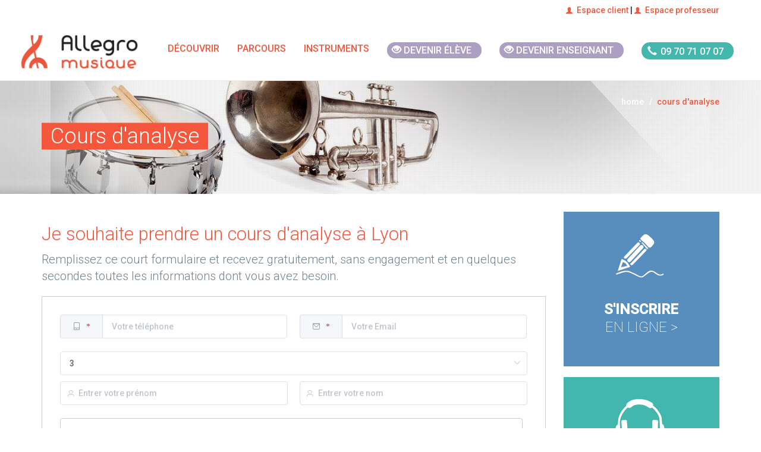

--- FILE ---
content_type: text/html; charset=UTF-8
request_url: https://www.allegromusique.fr/prendre-un-cours-d-analyse-avec-2147455143-a-lyon
body_size: 70111
content:
<!DOCTYPE html>
<html lang="fr">
    <!-- Head -->

    <head>
    <link rel="stylesheet" href="/css/tailwind.css">
        <meta name="csrf-token" content="jdpn3a76nGiC7p6RK6vmD5lmgk5Ur39dQhRyjHb2">
<meta charset="utf-8">
<meta http-equiv="X-UA-Compatible" content="IE=edge">
<meta name="viewport" content="width=device-width, initial-scale=1">
<meta http-equiv="Cache-control" content="public">


  <title>Cours d&#039;analyse</title>
  <meta property="og:title" content="Cours d&#039;analyse">

<meta property="og:url" content="https://www.allegromusique.fr/prendre-un-cours-d-analyse-avec-2147455143-a-lyon">

<meta property="og:type" content="article"><meta property="og:image" content="https://www.allegromusique.fr/images/logoAllegro.png">
<!-- Configuration script -->
<script src="/config.js"></script>

<!-- Google Tag Manager -->
<script>(function(w,d,s,l,i){w[l]=w[l]||[];w[l].push({'gtm.start':
            new Date().getTime(),event:'gtm.js'});var f=d.getElementsByTagName(s)[0],
        j=d.createElement(s),dl=l!='dataLayer'?'&l='+l:'';j.async=true;j.
        src= '//www.googletagmanager.com/gtm.js?id='+i+dl;f.parentNode.insertBefore(j,f);
    })(window,document,'script','dataLayer','GTM-TP39L75');</script>
<!-- End Google Tag Manager -->

<!-- Add pages type to datalayer -->
<script>
    window.dataLayer = window.dataLayer || [];
    dataLayer.push({
        'event' : 'page_type_event',
                    'dlv_homepage_version' : '1',
                            'dlv_page_type' : 'general',
                            'dlv_related_instrument' : 'undefined',
                            'dlv_city_size' : 'undefined',
            });
</script>


<meta name="google-site-verification" content="1tDyR5OsvQl03Ah1_7aWmLVQBPIw8uDj9-vkypsvpoc">

<link rel="canonical" href="https://www.allegromusique.fr/prendre-un-cours-d-analyse-avec-2147455143-a-lyon">
<link rel="apple-touch-icon" href="/images/allegro-musique-57x57.png">
<link rel="apple-touch-icon" href="/images/logo-allegro.png" sizes="114x114">
<link rel="apple-touch-icon" href="/images/allegro-musique-72x72.png" sizes="72x72">
<link rel="shortcut icon" href="/images/allegro-musique-32x32.png">

<link href="//fonts.googleapis.com/css?family=Roboto:100,300,500&display=swap" rel="stylesheet" type="text/css">
<link rel="preload" href="/fonts/element-icons.woff" as="font" type="font/woff" crossorigin="anonymous">
<link rel="preconnect" href="https://fonts.googleapis.com">
<link rel="preconnect" href="https://fonts.gstatic.com" crossorigin>
<link href="https://fonts.googleapis.com/css2?family=Poppins:ital,wght@0,100;0,200;0,300;0,400;0,500;0,600;0,700;1,100;1,200;1,300;1,500;1,600&display=swap" rel="stylesheet">

<style>
  @font-face{
    font-family: 'element-icons';
    src: url('/fonts/element-icons.woff') format("woff"),
         url('/fonts/element-icons.ttf') format("truetype");
    font-weight:400;
    font-display:"swap";
    font-style:normal
  }
</style>

<!-- Main CSS files -->
<link rel="stylesheet" href="/css/app.css">



<!-- HTML5 shim and Respond.js for IE8 support of HTML5 elements and media queries -->
<!--[if lt IE 9]>
<script src="/js/html5shiv.min.js"></script>
<script src="/js/respond.min.js"></script>
<![endif]-->
            <meta name="robots" content="noindex">
    </head>

    <body>

    <!-- Google Tag Manager -->
    <noscript><iframe src="//www.googletagmanager.com/ns.html?id=GTM-TP39L75" height="0" width="0" style="display:none;visibility:hidden"></iframe></noscript>
    <!-- End Google Tag Manager -->

    <!-- Top bar -->
    
    <!-- Top bar -->
    <div id="top-bar" class="hidden-xs hidden-sm hidden-md">
  <div class="container">
    <div class="row">
      <div class="col-md-12">
        <span class="pull-right"><a href="https://client.allegromusique.fr/" target="_blank"><i class="glyphicon glyphicon-user"></i>Espace client</a> |
          <a href="https://professeur.allegromusique.fr/" target="_blank"><i class="glyphicon glyphicon-user"></i>Espace professeur</a>
          </span>
      </div><!-- col-md-6 -->
    </div><!-- row -->
  </div><!-- container -->
</div>
    <!--Navigation -->
    <div class="nav-wrapper">
    <nav class="navbar navbar-default" data-offset-top="35" data-offset-bottom="0">
        <div class="mx-auto w-full md:w-[750px] lg:w-[970px] xl:flex xl:justify-center xl:w-full">
            <div class="navbar-header xl:flex xl:items-center">
                <button type="button" class="navbar-toggle collapsed" data-toggle="collapse" data-target="#navbar"
                        aria-expanded="false" aria-controls="navbar">
                    <span class="sr-only">Toggle navigation</span>
                    <span class="icon-bar"></span>
                    <span class="icon-bar"></span>
                    <span class="icon-bar"></span>
                </button>
                <a class="navbar-brand" href="/" style="display: inline-block; padding: 18px;">
                    <img src="/images/logo-allegro.png" 
                         data-src="/images/logo-allegro.png"
                         alt="Allegro Musique" 
                         class="lazyload img-responsive" 
                         width="200" 
                         height="50" 
                          />
                    <noscript>
                        <img src="/images/logo-allegro.png" 
                             alt="Allegro Musique"  
                             class="img-responsive" 
                             width="2000" 
                             height="60" />
                    </noscript>
                </a>
                
            </div>
            <div id="navbar" class="navbar-collapse collapse xl:w-fit">
                <ul class="nav navbar-nav">

                    <li class="dropdown mega-dropdown">
                        <a href="#" class="dropdown-toggle" data-toggle="dropdown" role="button" aria-haspopup="true"
                           aria-expanded="false">
                            Découvrir</a> <!-- Ajouter un <span class="caret"></span> dans le <a> serait un plus -->
                        <div class="row dropdown-menu mega-dropdown-menu">
                            <div class="col-md-3">
                                <strong>S’informer</strong>
                                <ul role="menu">
                                    <li><a href="/comment-ca-marche">Comment ça marche ?</a></li>
                                    <li><a href="/les-plus-d-allegro-musique">Les + d’Allegro Musique</a></li>
                                    <li><a href="/comment-s-inscrire">Comment s’inscrire</a></li>
                                    <li><a href="/je-m-inscris">Formules et tarifs</a></li>
                                </ul>
                            </div><!-- col-md-3 -->
                            <div class="col-md-3">
                                <strong>Aller plus loin</strong>
                                <ul role="menu">
                                    <li><a href="/je-m-inscris-en-ligne">S’inscrire en ligne</a></li>
                                    <li><a href="/annuaire">Trouver un professeur</a></li>
                                    <li><a href="/le-recrutement-de-nos-professeurs">Le recrutement de nos
                                            professeurs</a></li>
                                    <li><a href="/avis-allegro-musique">Avis Allegro Musique</a></li>
                                    <li><a href="/courts-metrages">Les vidéos Allegro</a></li>
                                </ul>
                            </div><!-- col-md-3 -->
                            <div class="col-md-3">
                                <strong>Devenir enseignant</strong>
                                <ul role="menu">
                                    <li><a href="/recrutement">Devenir enseignant</a></li>
                                </ul>
                            </div><!-- col-md-3 -->
                            <div class="col-md-3">
                                <strong>Plus d’informations…</strong>
                                <div class="widget bg-primary">
                                    <img src="/images/50_pourcent-100.png" data-src="/images/50_pourcent-100.png"
                                         alt="" class="lazyload img-responsive abs-right"/>
                                    <noscript><img src="/images/50_pourcent-100.png" alt=""
                                                   class="img-responsive abs-right"/></noscript>
                                    <a href="/demande-de-documentation">
                                        <img src="/images/picto_doc.png" data-src="/images/picto_doc.png" alt=""
                                             class="lazyload"/>
                                        <noscript><img src="/images/picto_doc.png" alt=""/></noscript>
                                        <p><strong>Recevoir une documentation</strong> immédiatement&nbsp;></p>
                                    </a>
                                </div><!-- widget -->
                                <p>
                                    Vous avez une question ?
                                    <strong>N'hésitez pas à appeler nos conseillers</strong>
                                    pédagogiques ils se feront une joie de vous répondre :
                                </p>
                                <div class="text-center btn-phone">
                                    <a href="tel:0970710707" data-position="interieur-menu">
                                        <div class="phone-number">
                                            <span class="glyphicon glyphicon-earphone"></span>
                                            <span class="phone-style">09 70 71 07 07</span>
                                        </div>
                                    </a>
                                </div>
                            </div><!-- col-md-3 -->
                        </div><!-- row dropdown-menu mega-dropdown-menu -->
                    </li>

                    <li class="dropdown">
                        <a href="#" class="dropdown-toggle" data-toggle="dropdown" role="button" aria-haspopup="true"
                           aria-expanded="false">Parcours</a>
                        <!-- Ajouter un <span class="caret"></span> dans le <a> serait un plus -->
                        <ul class="dropdown-menu">
                            <li><a href="/allegro-classique">Allegro Classique</a></li>
                            <li><a href="/allegro-variete">Allegro Variété</a></li>
                            <li><a href="/allegro-decouverte">Allegro Découverte</a></li>
                            <li><a href="/allegro-soutien-personnalise">Allegro Soutien personnalisé</a></li>
                        </ul>
                    </li>

                    <li class="dropdown mega-dropdown">
                        <a href="#" class="dropdown-toggle" data-toggle="dropdown" role="button" aria-haspopup="true"
                           aria-expanded="false">
                            Instruments</a> <!-- Ajouter un <span class="caret"></span> dans le <a> serait un plus -->
                        <div class="row dropdown-menu mega-dropdown-menu">
                            <div class="col-md-3">
                                <strong>Cours de musique...</strong>
                                <ul role="menu">
                                    <li><a href="/cours-d-accordeon">Cours d'accordéon</a></li>
                                    <li><a href="/cours-d-alto">Cours d'alto</a></li>
                                    <li><a href="/cours-d-analyse-musicale">Cours d'analyse musicale</a></li>
                                    <li><a href="/cours-de-basse">Cours de basse</a></li>
                                    <li><a href="/cours-de-basson">Cours de basson</a></li>
                                    <li><a href="/cours-de-batterie">Cours de batterie</a></li>
                                    <li><a href="/cours-de-clarinette">Cours de clarinette</a></li>
                                    <li><a href="/cours-de-cor">Cours de cor</a></li>
                                    <li><a href="/cours-de-chant">Cours de chant</a></li>
                                    <li><a href="/cours-de-composition">Cours de composition musicale</a></li>
                                </ul>
                            </div><!-- col-md-3 -->
                            <div class="col-md-3">
                                <strong>... à domicile</strong>
                                <ul role="menu">
                                    <li><a href="/cours-de-contrebasse">Cours de contrebasse</a></li>
                                    <li><a href="/cours-d-ecriture">Cours d'écriture musicale</a></li>
                                    <li><a href="/cours-d-eveil-musical">Cours d'éveil musical</a></li>
                                    <li><a href="/cours-de-flute-a-bec">Cours de flûte à bec</a></li>
                                    <li><a href="/cours-de-flute-traversiere">Cours de flûte traversière</a></li>
                                    <li><a href="/cours-de-guitare">Cours de guitare</a></li>
                                    <li><a href="/cours-d-harmonica">Cours d'harmonica</a></li>
                                    <li><a href="/cours-de-harpe">Cours de harpe</a></li>
                                    <li><a href="/cours-de-hautbois">Cours de hautbois</a></li>
                                    <li><a href="/cours-d-histoire-de-la-musique">Cours d'histoire de la musique</a>
                                    </li>
                                </ul>
                            </div><!-- col-md-3 -->
                            <div class="col-md-3">
                                <strong>50% de réduction d'impôts</strong>
                                <ul role="menu">
                                    <li><a href="/cours-de-musique-assistee-par-ordinateur-mao">Cours de Musique
                                            Assistée par Ordinateur</a></li>
                                    <li><a href="/cours-d-orgue">Cours d'orgue</a></li>
                                    <li><a href="/cours-de-percussions">Cours de percussions</a></li>
                                    <li><a href="/cours-de-piano">Cours de piano</a></li>
                                    <li><a href="/cours-de-saxophone">Cours de saxophone</a></li>
                                    <li><a href="/cours-de-solfege">Cours de solfège</a></li>
                                    <li><a href="/cours-de-trombone">Cours de trombone</a></li>
                                    <li><a href="/cours-de-trompette">Cours de trompette</a></li>
                                    <li><a href="/cours-de-violon">Cours de violon</a></li>
                                    <li><a href="/cours-de-violoncelle">Cours de violoncelle</a></li>
                                </ul>
                            </div><!-- col-md-3 -->
                            <div class="col-md-3">
                                <strong>Plus d’informations…</strong>
                                <div class="widget bg-primary">
                                    <img src="/images/50_pourcent-100.png" data-src="/images/50_pourcent-100.png" alt=""
                                         class="lazyload img-responsive abs-right"/>
                                    <noscript><img src="/images/50_pourcent-100.png" alt=""
                                                   class="img-responsive abs-right"/></noscript>
                                    <a href="/demande-de-documentation">
                                        <img src="/images/picto_doc.png" data-src="/images/picto_doc.png" alt=""
                                             class="lazyload"/>
                                        <noscript><img src="/images/picto_doc.png" alt=""/></noscript>
                                        <p><strong>Recevoir une documentation</strong> immédiatement&nbsp;></p>
                                    </a>
                                </div><!-- widget -->
                                <p>
                                    Vous avez une question ?
                                    <strong>N'hésitez pas à appeler nos conseillers</strong>
                                    pédagogiques ils se feront une joie de vous répondre :
                                </p>
                                <div class="text-center btn-phone">
                                    <a href="tel:0970710707" data-position="interieur-menu">
                                        <div class="phone-number">
                                            <span class="glyphicon glyphicon-earphone"></span>
                                            <span class="phone-style">09 70 71 07 07</span>
                                        </div>
                                    </a>
                                </div>
                            </div><!-- col-md-3 -->
                        </div><!-- row dropdown-menu mega-dropdown-menu -->
                    </li>

                    <li class="btn-devenir-eleve">
                        <a href="/je-m-inscris-en-ligne" data-position="top-menu">
                            <div class="pink-pill">
                                <span class="glyphicon glyphicon-eye-open"></span>
                                <span class="pill-style">Devenir élève</span>
                            </div>
                        </a>
                    <li>

                    <li class="btn-devenir-enseignant">
                        <a href="/recrutement" data-position="top-menu">
                            <div class="pink-pill">
                                <span class="glyphicon glyphicon-eye-open"></span>
                                <span class="pill-style">Devenir enseignant</span>
                            </div>
                        </a>
                    <li>

                    <li class="btn-phone">
                        <a href="tel:0970710707" data-position="top-menu">
                            <div class="phone-number">
                                <span class="glyphicon glyphicon-earphone"></span>
                                <span class="phone-style">09 70 71 07 07</span>
                            </div>
                        </a>
                    </li>

                    <li>
                        <a href="https://client.allegromusique.fr/" target="_blank" class="hidden-md hidden-lg"><i class="glyphicon glyphicon-user"></i> Espace client </a>
                    </li>
                    <li>
                        <a href="https://professeur.allegromusique.fr/" target="_blank" class="hidden-md hidden-lg"><i class="glyphicon glyphicon-user"></i> Espace professeur</a>
                    </li>
                </ul>
            </div>
        </div>
    </nav>
</div><!-- nav-wrapper -->

        <!--Header -->
        <header class="bg-instrument-generique">
    <div class="container visible-lg-block">
      <h1>Cours d&#039;analyse</h1>
              <p>
        <ol class="breadcrumb hidden-sm hidden-xs"> <!-- NOTE: pas de breadcrumb sur la page instrument/ville -->
          <li><a href="/">home</a></li>
          <li class="active">cours d&#039;analyse</li>
        </ol>
        </p>
          </div><!-- container -->
  </header>

  

        <div id="app" class="container main-content">
            <div class="row">
                                    <div class="col-md-9" role="main">
                        
    <div id="full-doc-entete">
        <header>
            <h2>Je souhaite prendre un cours d&#039;analyse à Lyon</h2>
        </header>
        <p>Remplissez ce court formulaire et recevez <strong> gratuitement</strong>, <strong>sans engagement</strong> et
            en quelques secondes toutes les informations dont vous avez besoin.</p>
    </div>

    <!-- Formulaire -->

    <div id="form-doc" class="col-md-12">

                    <instrument-documentation
                    :url="'https://www.allegromusique.fr/prendre-un-cours-d-analyse-avec-2147455143-a-lyon'"
                    :instruments="[{&quot;COD_INST&quot;:1,&quot;NOM_INST&quot;:&quot;Accord\u00e9on&quot;,&quot;DOC&quot;:&quot;Accordeon&quot;,&quot;SLUG_INST&quot;:&quot;cours-d-accordeon&quot;,&quot;dinstrument&quot;:&quot;d&#039;accord\u00e9on&quot;,&quot;d_instrument&quot;:&quot;d-accordeon&quot;,&quot;is_public&quot;:1,&quot;instrument_category_id&quot;:&quot;cla&quot;,&quot;tags&quot;:null,&quot;visible_by_teacher&quot;:1,&quot;visible_by_customer&quot;:1,&quot;visible_by_search&quot;:1,&quot;search_default_teachers&quot;:1,&quot;family&quot;:&quot;accordeon&quot;,&quot;family_part_of&quot;:&quot;accordeon,solfege&quot;},{&quot;COD_INST&quot;:2,&quot;NOM_INST&quot;:&quot;Alto&quot;,&quot;DOC&quot;:&quot;ViolonAltoVioloncelle&quot;,&quot;SLUG_INST&quot;:&quot;cours-d-alto&quot;,&quot;dinstrument&quot;:&quot;d&#039;alto&quot;,&quot;d_instrument&quot;:&quot;d-alto&quot;,&quot;is_public&quot;:1,&quot;instrument_category_id&quot;:&quot;cor&quot;,&quot;tags&quot;:null,&quot;visible_by_teacher&quot;:1,&quot;visible_by_customer&quot;:1,&quot;visible_by_search&quot;:1,&quot;search_default_teachers&quot;:1,&quot;family&quot;:null,&quot;family_part_of&quot;:null},{&quot;COD_INST&quot;:4,&quot;NOM_INST&quot;:&quot;Basse&quot;,&quot;DOC&quot;:&quot;Guitare&quot;,&quot;SLUG_INST&quot;:&quot;cours-de-basse&quot;,&quot;dinstrument&quot;:&quot;de basse&quot;,&quot;d_instrument&quot;:&quot;de-basse&quot;,&quot;is_public&quot;:1,&quot;instrument_category_id&quot;:&quot;cop&quot;,&quot;tags&quot;:null,&quot;visible_by_teacher&quot;:1,&quot;visible_by_customer&quot;:1,&quot;visible_by_search&quot;:1,&quot;search_default_teachers&quot;:1,&quot;family&quot;:null,&quot;family_part_of&quot;:null},{&quot;COD_INST&quot;:33,&quot;NOM_INST&quot;:&quot;Basson&quot;,&quot;DOC&quot;:&quot;HautboisEtBasson&quot;,&quot;SLUG_INST&quot;:&quot;cours-de-basson&quot;,&quot;dinstrument&quot;:&quot;de basson&quot;,&quot;d_instrument&quot;:&quot;de-basson&quot;,&quot;is_public&quot;:1,&quot;instrument_category_id&quot;:&quot;boi&quot;,&quot;tags&quot;:null,&quot;visible_by_teacher&quot;:1,&quot;visible_by_customer&quot;:1,&quot;visible_by_search&quot;:1,&quot;search_default_teachers&quot;:1,&quot;family&quot;:null,&quot;family_part_of&quot;:null},{&quot;COD_INST&quot;:5,&quot;NOM_INST&quot;:&quot;Batterie&quot;,&quot;DOC&quot;:&quot;BatteriePercussions&quot;,&quot;SLUG_INST&quot;:&quot;cours-de-batterie&quot;,&quot;dinstrument&quot;:&quot;de batterie&quot;,&quot;d_instrument&quot;:&quot;de-batterie&quot;,&quot;is_public&quot;:1,&quot;instrument_category_id&quot;:&quot;per&quot;,&quot;tags&quot;:null,&quot;visible_by_teacher&quot;:1,&quot;visible_by_customer&quot;:1,&quot;visible_by_search&quot;:1,&quot;search_default_teachers&quot;:1,&quot;family&quot;:null,&quot;family_part_of&quot;:null},{&quot;COD_INST&quot;:6,&quot;NOM_INST&quot;:&quot;Chant&quot;,&quot;DOC&quot;:&quot;Chant&quot;,&quot;SLUG_INST&quot;:&quot;cours-de-chant&quot;,&quot;dinstrument&quot;:&quot;de chant&quot;,&quot;d_instrument&quot;:&quot;de-chant&quot;,&quot;is_public&quot;:1,&quot;instrument_category_id&quot;:&quot;cha&quot;,&quot;tags&quot;:null,&quot;visible_by_teacher&quot;:1,&quot;visible_by_customer&quot;:1,&quot;visible_by_search&quot;:1,&quot;search_default_teachers&quot;:1,&quot;family&quot;:null,&quot;family_part_of&quot;:null},{&quot;COD_INST&quot;:7,&quot;NOM_INST&quot;:&quot;Clarinette&quot;,&quot;DOC&quot;:&quot;Clarinette&quot;,&quot;SLUG_INST&quot;:&quot;cours-de-clarinette&quot;,&quot;dinstrument&quot;:&quot;de clarinette&quot;,&quot;d_instrument&quot;:&quot;de-clarinette&quot;,&quot;is_public&quot;:1,&quot;instrument_category_id&quot;:&quot;boi&quot;,&quot;tags&quot;:null,&quot;visible_by_teacher&quot;:1,&quot;visible_by_customer&quot;:1,&quot;visible_by_search&quot;:1,&quot;search_default_teachers&quot;:1,&quot;family&quot;:null,&quot;family_part_of&quot;:null},{&quot;COD_INST&quot;:9,&quot;NOM_INST&quot;:&quot;Composition&quot;,&quot;DOC&quot;:&quot;CompositionEcritureEtHarmonie&quot;,&quot;SLUG_INST&quot;:&quot;cours-de-composition&quot;,&quot;dinstrument&quot;:&quot;de composition&quot;,&quot;d_instrument&quot;:&quot;de-composition&quot;,&quot;is_public&quot;:1,&quot;instrument_category_id&quot;:&quot;the&quot;,&quot;tags&quot;:null,&quot;visible_by_teacher&quot;:1,&quot;visible_by_customer&quot;:1,&quot;visible_by_search&quot;:1,&quot;search_default_teachers&quot;:1,&quot;family&quot;:null,&quot;family_part_of&quot;:null},{&quot;COD_INST&quot;:10,&quot;NOM_INST&quot;:&quot;Contrebasse&quot;,&quot;DOC&quot;:&quot;Contrebasse&quot;,&quot;SLUG_INST&quot;:&quot;cours-de-contrebasse&quot;,&quot;dinstrument&quot;:&quot;de contrebasse&quot;,&quot;d_instrument&quot;:&quot;de-contrebasse&quot;,&quot;is_public&quot;:1,&quot;instrument_category_id&quot;:&quot;cor&quot;,&quot;tags&quot;:null,&quot;visible_by_teacher&quot;:1,&quot;visible_by_customer&quot;:1,&quot;visible_by_search&quot;:1,&quot;search_default_teachers&quot;:1,&quot;family&quot;:null,&quot;family_part_of&quot;:null},{&quot;COD_INST&quot;:34,&quot;NOM_INST&quot;:&quot;Cor&quot;,&quot;DOC&quot;:&quot;TromboneEtCuivres&quot;,&quot;SLUG_INST&quot;:&quot;cours-de-cor&quot;,&quot;dinstrument&quot;:&quot;de cor&quot;,&quot;d_instrument&quot;:&quot;de-cor&quot;,&quot;is_public&quot;:1,&quot;instrument_category_id&quot;:&quot;cui&quot;,&quot;tags&quot;:null,&quot;visible_by_teacher&quot;:1,&quot;visible_by_customer&quot;:1,&quot;visible_by_search&quot;:1,&quot;search_default_teachers&quot;:1,&quot;family&quot;:null,&quot;family_part_of&quot;:null},{&quot;COD_INST&quot;:12,&quot;NOM_INST&quot;:&quot;Eveil musical&quot;,&quot;DOC&quot;:&quot;EveilMusical&quot;,&quot;SLUG_INST&quot;:&quot;cours-d-eveil-musical&quot;,&quot;dinstrument&quot;:&quot;d&#039;\u00e9veil musical&quot;,&quot;d_instrument&quot;:&quot;d-eveil-musical&quot;,&quot;is_public&quot;:1,&quot;instrument_category_id&quot;:&quot;the&quot;,&quot;tags&quot;:null,&quot;visible_by_teacher&quot;:1,&quot;visible_by_customer&quot;:1,&quot;visible_by_search&quot;:1,&quot;search_default_teachers&quot;:1,&quot;family&quot;:null,&quot;family_part_of&quot;:null},{&quot;COD_INST&quot;:13,&quot;NOM_INST&quot;:&quot;Fl\u00fbte \u00e0 bec&quot;,&quot;DOC&quot;:&quot;Flute&quot;,&quot;SLUG_INST&quot;:&quot;cours-de-flute-a-bec&quot;,&quot;dinstrument&quot;:&quot;de fl\u00fbte \u00e0 bec&quot;,&quot;d_instrument&quot;:&quot;de-flute-a-bec&quot;,&quot;is_public&quot;:1,&quot;instrument_category_id&quot;:&quot;boi&quot;,&quot;tags&quot;:null,&quot;visible_by_teacher&quot;:1,&quot;visible_by_customer&quot;:1,&quot;visible_by_search&quot;:1,&quot;search_default_teachers&quot;:1,&quot;family&quot;:null,&quot;family_part_of&quot;:null},{&quot;COD_INST&quot;:14,&quot;NOM_INST&quot;:&quot;Fl\u00fbte traversi\u00e8re&quot;,&quot;DOC&quot;:&quot;Flute&quot;,&quot;SLUG_INST&quot;:&quot;cours-de-flute-traversiere&quot;,&quot;dinstrument&quot;:&quot;de fl\u00fbte traversi\u00e8re&quot;,&quot;d_instrument&quot;:&quot;de-flute-traversiere&quot;,&quot;is_public&quot;:1,&quot;instrument_category_id&quot;:&quot;boi&quot;,&quot;tags&quot;:null,&quot;visible_by_teacher&quot;:1,&quot;visible_by_customer&quot;:1,&quot;visible_by_search&quot;:1,&quot;search_default_teachers&quot;:1,&quot;family&quot;:null,&quot;family_part_of&quot;:null},{&quot;COD_INST&quot;:15,&quot;NOM_INST&quot;:&quot;Guitare&quot;,&quot;DOC&quot;:&quot;Guitare&quot;,&quot;SLUG_INST&quot;:&quot;cours-de-guitare&quot;,&quot;dinstrument&quot;:&quot;de guitare&quot;,&quot;d_instrument&quot;:&quot;de-guitare&quot;,&quot;is_public&quot;:1,&quot;instrument_category_id&quot;:&quot;cor&quot;,&quot;tags&quot;:null,&quot;visible_by_teacher&quot;:1,&quot;visible_by_customer&quot;:1,&quot;visible_by_search&quot;:1,&quot;search_default_teachers&quot;:1,&quot;family&quot;:null,&quot;family_part_of&quot;:null},{&quot;COD_INST&quot;:35,&quot;NOM_INST&quot;:&quot;Harmonica&quot;,&quot;DOC&quot;:null,&quot;SLUG_INST&quot;:&quot;cours-d-harmonica&quot;,&quot;dinstrument&quot;:&quot;d&#039;harmonica&quot;,&quot;d_instrument&quot;:&quot;d-harmonica&quot;,&quot;is_public&quot;:1,&quot;instrument_category_id&quot;:&quot;boi&quot;,&quot;tags&quot;:null,&quot;visible_by_teacher&quot;:1,&quot;visible_by_customer&quot;:1,&quot;visible_by_search&quot;:1,&quot;search_default_teachers&quot;:1,&quot;family&quot;:null,&quot;family_part_of&quot;:null},{&quot;COD_INST&quot;:16,&quot;NOM_INST&quot;:&quot;Harpe&quot;,&quot;DOC&quot;:&quot;Harpe&quot;,&quot;SLUG_INST&quot;:&quot;cours-de-harpe&quot;,&quot;dinstrument&quot;:&quot;de harpe&quot;,&quot;d_instrument&quot;:&quot;de-harpe&quot;,&quot;is_public&quot;:1,&quot;instrument_category_id&quot;:&quot;cor&quot;,&quot;tags&quot;:null,&quot;visible_by_teacher&quot;:1,&quot;visible_by_customer&quot;:1,&quot;visible_by_search&quot;:1,&quot;search_default_teachers&quot;:1,&quot;family&quot;:null,&quot;family_part_of&quot;:null},{&quot;COD_INST&quot;:17,&quot;NOM_INST&quot;:&quot;Hautbois&quot;,&quot;DOC&quot;:&quot;HautboisEtBasson&quot;,&quot;SLUG_INST&quot;:&quot;cours-de-hautbois&quot;,&quot;dinstrument&quot;:&quot;de hautbois&quot;,&quot;d_instrument&quot;:&quot;de-hautbois&quot;,&quot;is_public&quot;:1,&quot;instrument_category_id&quot;:&quot;boi&quot;,&quot;tags&quot;:null,&quot;visible_by_teacher&quot;:1,&quot;visible_by_customer&quot;:1,&quot;visible_by_search&quot;:1,&quot;search_default_teachers&quot;:1,&quot;family&quot;:null,&quot;family_part_of&quot;:null},{&quot;COD_INST&quot;:18,&quot;NOM_INST&quot;:&quot;Histoire de la musique&quot;,&quot;DOC&quot;:&quot;Cours&quot;,&quot;SLUG_INST&quot;:&quot;cours-d-histoire-de-la-musique&quot;,&quot;dinstrument&quot;:&quot;d&#039;histoire de la musique&quot;,&quot;d_instrument&quot;:&quot;d-histoire-de-la-musique&quot;,&quot;is_public&quot;:1,&quot;instrument_category_id&quot;:&quot;the&quot;,&quot;tags&quot;:null,&quot;visible_by_teacher&quot;:1,&quot;visible_by_customer&quot;:1,&quot;visible_by_search&quot;:1,&quot;search_default_teachers&quot;:1,&quot;family&quot;:null,&quot;family_part_of&quot;:null},{&quot;COD_INST&quot;:20,&quot;NOM_INST&quot;:&quot;M.A.O.&quot;,&quot;DOC&quot;:&quot;MAO&quot;,&quot;SLUG_INST&quot;:&quot;cours-de-musique-assistee-par-ordinateur-mao&quot;,&quot;dinstrument&quot;:&quot;de MAO&quot;,&quot;d_instrument&quot;:&quot;de-musique-assistee-par-ordinateur-mao&quot;,&quot;is_public&quot;:1,&quot;instrument_category_id&quot;:&quot;mao&quot;,&quot;tags&quot;:null,&quot;visible_by_teacher&quot;:1,&quot;visible_by_customer&quot;:1,&quot;visible_by_search&quot;:1,&quot;search_default_teachers&quot;:1,&quot;family&quot;:null,&quot;family_part_of&quot;:null},{&quot;COD_INST&quot;:21,&quot;NOM_INST&quot;:&quot;Orgue&quot;,&quot;DOC&quot;:&quot;Piano&quot;,&quot;SLUG_INST&quot;:&quot;cours-d-orgue&quot;,&quot;dinstrument&quot;:&quot;d&#039;orgue&quot;,&quot;d_instrument&quot;:&quot;d-orgue&quot;,&quot;is_public&quot;:1,&quot;instrument_category_id&quot;:&quot;cla&quot;,&quot;tags&quot;:null,&quot;visible_by_teacher&quot;:1,&quot;visible_by_customer&quot;:1,&quot;visible_by_search&quot;:1,&quot;search_default_teachers&quot;:1,&quot;family&quot;:null,&quot;family_part_of&quot;:null},{&quot;COD_INST&quot;:22,&quot;NOM_INST&quot;:&quot;Percussions&quot;,&quot;DOC&quot;:&quot;BatteriePercussions&quot;,&quot;SLUG_INST&quot;:&quot;cours-de-percussions&quot;,&quot;dinstrument&quot;:&quot;de percussions&quot;,&quot;d_instrument&quot;:&quot;de-percussions&quot;,&quot;is_public&quot;:1,&quot;instrument_category_id&quot;:&quot;per&quot;,&quot;tags&quot;:null,&quot;visible_by_teacher&quot;:1,&quot;visible_by_customer&quot;:1,&quot;visible_by_search&quot;:1,&quot;search_default_teachers&quot;:1,&quot;family&quot;:null,&quot;family_part_of&quot;:null},{&quot;COD_INST&quot;:23,&quot;NOM_INST&quot;:&quot;Piano&quot;,&quot;DOC&quot;:&quot;Piano&quot;,&quot;SLUG_INST&quot;:&quot;cours-de-piano&quot;,&quot;dinstrument&quot;:&quot;de piano&quot;,&quot;d_instrument&quot;:&quot;de-piano&quot;,&quot;is_public&quot;:1,&quot;instrument_category_id&quot;:&quot;cla&quot;,&quot;tags&quot;:null,&quot;visible_by_teacher&quot;:1,&quot;visible_by_customer&quot;:1,&quot;visible_by_search&quot;:1,&quot;search_default_teachers&quot;:1,&quot;family&quot;:null,&quot;family_part_of&quot;:null},{&quot;COD_INST&quot;:25,&quot;NOM_INST&quot;:&quot;Saxophone&quot;,&quot;DOC&quot;:&quot;Saxophone&quot;,&quot;SLUG_INST&quot;:&quot;cours-de-saxophone&quot;,&quot;dinstrument&quot;:&quot;de saxophone&quot;,&quot;d_instrument&quot;:&quot;de-saxophone&quot;,&quot;is_public&quot;:1,&quot;instrument_category_id&quot;:&quot;boi&quot;,&quot;tags&quot;:null,&quot;visible_by_teacher&quot;:1,&quot;visible_by_customer&quot;:1,&quot;visible_by_search&quot;:1,&quot;search_default_teachers&quot;:1,&quot;family&quot;:null,&quot;family_part_of&quot;:null},{&quot;COD_INST&quot;:26,&quot;NOM_INST&quot;:&quot;Solf\u00e8ge&quot;,&quot;DOC&quot;:&quot;Solfege&quot;,&quot;SLUG_INST&quot;:&quot;cours-de-solfege&quot;,&quot;dinstrument&quot;:&quot;de solfege&quot;,&quot;d_instrument&quot;:&quot;de-solfege&quot;,&quot;is_public&quot;:1,&quot;instrument_category_id&quot;:&quot;the&quot;,&quot;tags&quot;:null,&quot;visible_by_teacher&quot;:1,&quot;visible_by_customer&quot;:1,&quot;visible_by_search&quot;:1,&quot;search_default_teachers&quot;:1,&quot;family&quot;:&quot;solfege&quot;,&quot;family_part_of&quot;:&quot;solfege&quot;},{&quot;COD_INST&quot;:27,&quot;NOM_INST&quot;:&quot;Trombone&quot;,&quot;DOC&quot;:&quot;TromboneEtCuivres&quot;,&quot;SLUG_INST&quot;:&quot;cours-de-trombone&quot;,&quot;dinstrument&quot;:&quot;de trombone&quot;,&quot;d_instrument&quot;:&quot;de-trombone&quot;,&quot;is_public&quot;:1,&quot;instrument_category_id&quot;:&quot;cui&quot;,&quot;tags&quot;:null,&quot;visible_by_teacher&quot;:1,&quot;visible_by_customer&quot;:1,&quot;visible_by_search&quot;:1,&quot;search_default_teachers&quot;:1,&quot;family&quot;:null,&quot;family_part_of&quot;:null},{&quot;COD_INST&quot;:28,&quot;NOM_INST&quot;:&quot;Trompette&quot;,&quot;DOC&quot;:&quot;TromboneEtCuivres&quot;,&quot;SLUG_INST&quot;:&quot;cours-de-trompette&quot;,&quot;dinstrument&quot;:&quot;de trompette&quot;,&quot;d_instrument&quot;:&quot;de-trompette&quot;,&quot;is_public&quot;:1,&quot;instrument_category_id&quot;:&quot;cui&quot;,&quot;tags&quot;:null,&quot;visible_by_teacher&quot;:1,&quot;visible_by_customer&quot;:1,&quot;visible_by_search&quot;:1,&quot;search_default_teachers&quot;:1,&quot;family&quot;:null,&quot;family_part_of&quot;:null},{&quot;COD_INST&quot;:82,&quot;NOM_INST&quot;:&quot;Ukulele&quot;,&quot;DOC&quot;:null,&quot;SLUG_INST&quot;:&quot;ukulele&quot;,&quot;dinstrument&quot;:&quot;de ukulele&quot;,&quot;d_instrument&quot;:&quot;de-ukulele&quot;,&quot;is_public&quot;:0,&quot;instrument_category_id&quot;:&quot;cop&quot;,&quot;tags&quot;:null,&quot;visible_by_teacher&quot;:1,&quot;visible_by_customer&quot;:1,&quot;visible_by_search&quot;:0,&quot;search_default_teachers&quot;:1,&quot;family&quot;:null,&quot;family_part_of&quot;:null},{&quot;COD_INST&quot;:30,&quot;NOM_INST&quot;:&quot;Violon&quot;,&quot;DOC&quot;:&quot;ViolonAltoVioloncelle&quot;,&quot;SLUG_INST&quot;:&quot;cours-de-violon&quot;,&quot;dinstrument&quot;:&quot;de violon&quot;,&quot;d_instrument&quot;:&quot;de-violon&quot;,&quot;is_public&quot;:1,&quot;instrument_category_id&quot;:&quot;cor&quot;,&quot;tags&quot;:null,&quot;visible_by_teacher&quot;:1,&quot;visible_by_customer&quot;:1,&quot;visible_by_search&quot;:1,&quot;search_default_teachers&quot;:1,&quot;family&quot;:null,&quot;family_part_of&quot;:null},{&quot;COD_INST&quot;:31,&quot;NOM_INST&quot;:&quot;Violoncelle&quot;,&quot;DOC&quot;:&quot;ViolonAltoVioloncelle&quot;,&quot;SLUG_INST&quot;:&quot;cours-de-violoncelle&quot;,&quot;dinstrument&quot;:&quot;de violoncelle&quot;,&quot;d_instrument&quot;:&quot;de-violoncelle&quot;,&quot;is_public&quot;:1,&quot;instrument_category_id&quot;:&quot;cor&quot;,&quot;tags&quot;:null,&quot;visible_by_teacher&quot;:1,&quot;visible_by_customer&quot;:1,&quot;visible_by_search&quot;:1,&quot;search_default_teachers&quot;:1,&quot;family&quot;:null,&quot;family_part_of&quot;:null}]"
                    :hubspotutk="''"
                    :instrument="{&quot;COD_INST&quot;:3,&quot;NOM_INST&quot;:&quot;Analyse&quot;,&quot;DOC&quot;:&quot;Cours&quot;,&quot;SLUG_INST&quot;:&quot;cours-d-analyse-musicale&quot;,&quot;dinstrument&quot;:&quot;d&#039;analyse&quot;,&quot;d_instrument&quot;:&quot;d-analyse&quot;,&quot;is_public&quot;:1,&quot;instrument_category_id&quot;:&quot;the&quot;,&quot;tags&quot;:null,&quot;visible_by_teacher&quot;:1,&quot;visible_by_customer&quot;:0,&quot;visible_by_search&quot;:0,&quot;search_default_teachers&quot;:1,&quot;family&quot;:null,&quot;family_part_of&quot;:null}"
                    :from="'teacherresumedocumentation'"
                    :teacher_id="2147455143"
                    :ville="&quot;LYON&quot;">
            </instrument-documentation>
        















































































































            <!-- Questions -->

























    </div>
    <div id="click-to-call-merci" class="hiddenTag"></div>
    <div id="full-doc-merci" class="hiddenTag">

        <h2 style="text-align: center">Merci ! <br><br>Souhaitez-vous être rappelé  <br> immédiatement et gratuitement <br>  au <span id="customerphone"></span> ?</h2>
        <section class="clearfix text-center">
            <p><button type="submit" class="btn btn-dark" id="button_callback" style="padding: 30px 40px;">Me rappeler</button></p>
        </section>

        <p>Vous allez recevoir dans quelques secondes un email contenant notre documentation et tous nos tarifs.</p>
        <p>Si vous ne la recevez pas, regardez dans votre dossier spam, il arrive parfois que certains emails y arrivent.</p>
        <p>Dans peu de temps, l&rsquo;un de nos conseillers pédagogiques prendra contact avec vous.</p>

        <div id="click-to-call-error-message" class="hiddenTag">
        </div>

        
    </div>
    <div id="callbackinprogress" class="hiddenTag">
        <h2 style="text-align: center"><br>Veuillez patienter...</h2>
    </div>
                    </div><!-- col-md-9 -->
                
                <!-- Sidebar -->
                <div class="col-md-3" role="complementary" id="sidebar">
                        <aside>
  <div data-offset-top="545" data-offset-bottom="412" id="sidebarDoc">

    <div class="box-border bg-allegro_blue mb-7 relative text-center transition-opacity duration-2000 ease-out opacity-100 hover:opacity-80">
    <a href="/je-m-inscris-en-ligne" class="block border-box h-260 no-underline py-14">
        <img src="[data-uri]"
            data-src="/images/picto_inscrire.png" alt="" class="lazyload mx-auto hover:transition-opacity"/>
        <p class="text-white text-4xl uppercase font-thin leading-tight mt-10 relative px-14"><strong class="font-bold block">S'inscrire</strong> en ligne ></p>
    </a>
</div><!-- widget -->
    
    <div class="box-border bg-allegro_teal mb-7 relative text-center  transition-opacity duration-2000 ease-out opacity-100 hover:opacity-80">
    <a href="#" data-toggle="modal" data-target="#clicktocall" class="block border-box h-260 no-underline py-14">
        <img src="[data-uri]"
             data-src="/images/picto_casque.png" alt="" class="lazyload mx-auto"/>
        <p class="text-white text-4xl uppercase font-thin leading-tight mt-10 relative px-14 lg:mt-5 lg:px-2 xl:mt-10 xl:px-14"><strong class="font-bold block">Être rappelé</strong> par nos conseillers ></p>
    </a>
</div><!-- widget -->


  </div>
</aside>                </div><!-- col-md-3 -->

            </div><!-- row -->
        </div><!-- .container -->

        <!-- Footer -->
        <footer>
    <div class="container">
        <div class="row">

            <!-- Services à la personne -->
            <div class="col-md-2">
                <div>
                    <img src="[data-uri]"
                         data-src="/images/logo_servicealapersonne.png" alt="Charte qualité des services à la personne"
                         class="lazyload img-responsive"/>
                    <noscript><img src="/images/logo_servicealapersonne.png" alt="Charte qualité des services à la personne"
                                   class="img-responsive"/></noscript>
                </div>

            </div>

            <div class="col-md-2">
                <div>
                    <img src="[data-uri]"
                         data-src="/images/logo_charte_qualite.png"
                         alt="Charte nationale Qualité service à la personne " class="lazyload img-responsive"/>
                    <noscript><img src="/images/logo_charte_qualite.png"
                                   alt="Charte nationale Qualité service à la personne " class="img-responsive"/></noscript>
                </div>
            </div>

            <!-- Logos -->
            <div class="col-md-2">
                <img src="[data-uri]"
                     data-src="/images/logo-bpi-2025.png" alt="Banque publique d'investissement"
                     class="lazyload img-responsive"/>
                <noscript><img src="/images/logo-bpi-2025.png" alt="Banque publique d'investissement"
                               class="img-responsive"/></noscript>
            </div><!-- col-md-3 -->

            <!-- Menu -->
            <div class="col-md-3">
                <ul class="nav">
                    <li>
                        <a href="/qui-sommes-nous">Qui sommes nous ?</a>
                    </li>
                    <li>
                        <a href="/comment-ca-marche">Comment ça marche ?</a>
                    </li>
                    <li>
                        <a href="/recrutement">Devenir enseignant</a>
                    </li>
                    <li>
                        <a href="/contact">Contact</a>
                    </li>
                    <li>
                        <a href="/questions-frequentes">Questions fréquentes</a>
                    </li>
                    <li>
                        <a href="/mentions-legales">Mentions légales</a>
                    </li>
                    <li>
                        <a href="/pgpd">Politique de protection des données à caractère personnel</a>
                    </li>
                    <li>
                        <a href="/conditions-generales-de-vente">Conditions générales de vente</a>
                    </li>
                </ul>
            </div><!-- col-md-3 -->

            <!--       <div class="col-md-3">

                  </div> --><!-- col-md-3 -->
        </div><!-- row -->
    </div><!-- container -->
</footer>
    <div class="fixed-footer visible-xs visible-sm btn-phone z-20" style="padding-top: 10px;">
        <a href="tel:0970710707" data-position="footer">
            <div class="phone-number">
                <span class="glyphicon glyphicon-earphone"></span>
                <span class="phone-style">09 70 71 07 07</span>
            </div>
        </a>
    </div>

        <!-- Modales pour sidebar -->
        <!-- Modales -->
<div class="modal fade" id="clicktocall" tabindex="-1" role="dialog" aria-labelledby="clicktocallLabel">
    <div class="modal-dialog" role="document">
        <div class="modal-content">
            <form id="click-to-call" data-toggle="validator" data-focus="false" data-disable="false" role="form">
                <input type="hidden" name="pageUrl" value="prendre-un-cours-d-analyse-avec-2147455143-a-lyon">
                <input type="hidden" name="pageName" value="Cours d&#039;analyse">

                <div class="modal-header">
                    <button type="button" class="close" data-dismiss="modal" aria-label="Close"><span
                            aria-hidden="true">&times;</span></button>
                    <p class="modal-title" style="color:#f56a44;" id="clicktocallLabel">Nous vous rappelons</p>
                </div>
                <div class="modal-body">
                    <div class="form-group">
                        <p class="lead">
                            <strong>Un conseiller vous rappelle gratuitement</strong>, indiquez votre numéro de
                            téléphone.
                        </p><!-- lead -->
                    </div>
                    <div class="form-group">
                        <div class="input-group">
                            <div class="input-group-addon"><span class="glyphicon glyphicon-earphone"
                                    aria-hidden="true"></span></div>
                            <input type="text" class="form-control" name="ctc_telephone" id="ctc_telephone"
                                placeholder="Téléphone / Mobile" required>
                        </div>
                    </div>
                    <div class="bg-danger hiddenTag" id="click-to-call-error-message"></div>
                    <div class="hiddenTag" id="click-to-call-merci"></div>
                </div>

                <div class="modal-footer">
                    <button type="submit" id="button_click_to_call" class="btn btn-primary btn-dark">Appelez-moi !</button>
                    <div id="button_click_to_call_loading" class="loading-contenair hiddenTag">
                        <p>Veuillez patienter...</p>
                    </div>
                </div>
            </form>
        </div>
    </div>
</div>

<div class="modal fade" id="mypopup" tabindex="-1" role="dialog" aria-labelledby="mypopupLabel" aria-hidden="true">
    <div class="modal-dialog" role="document">
        <div class="modal-content">
            <form id="smart-form-popup" data-focus="false" data-disable="false" role="form">
                <input type="hidden" name="pageUrl" value="https://www.allegromusique.fr/prendre-un-cours-d-analyse-avec-2147455143-a-lyon">
                <input type="hidden" name="pageName" value="Cours d&#039;analyse">
                <input type="hidden" name="hubspotutk" value="">
                <input type="hidden" name="from" value="popupcta">

                <div class="modal-header">
                    <button type="button" class="close" data-dismiss="modal" aria-label="Close"><span
                            aria-hidden="true">&times;</span></button>
                    <h4 class="modal-title" id="mypopupLabel">Posez vos questions, précisez votre projet...</h4>
                </div>
                <div class="modal-body">
                    <div class="row">
                        <div class="col-md-6">
                            <div class="form-group">
                                <div class="input-group">
                                    <div class="input-group-addon"><span class="glyphicon glyphicon-earphone"
                                            aria-hidden="true"></span></div>
                                    <input type="hidden" name="telephone" id="telephone">
                                    <input type="tel" name="dis_telephone" id="dis_telephone" class="form-control"
                                        placeholder="Téléphone / Mobile" data-minlength="9" maxlength="21"
                                        data-error="Saisissez un numéro de téléphone valide, il est obligatoire"
                                        required disabled>
                                </div>
                                <div class="help-block with-errors"></div>
                            </div>
                        </div><!-- col-md-6 -->
                        <div class="col-md-6">
                            <div class="form-group">
                                <div class="input-group">
                                    <div class="input-group-addon"><span class="glyphicon glyphicon-envelope"
                                            aria-hidden="true"></span></div>
                                    <input type="hidden" name="email" id="email">
                                    <input type="email" class="form-control" name="dis_email" id="dis_email"
                                        placeholder="Votre adresse email"
                                        data-error="Saisissez une adresse email valide, elle est obligatoire"
                                        required disabled>
                                </div>
                                <div class="help-block with-errors"></div>
                            </div>
                        </div><!-- col-md-6 -->
                    </div><!-- row -->
                    <div class="row">
                        <div class="col-md-6">
                            <div class="form-group">
                                <select id="idInstrument" name="idInstrument" class="form-control">
                                    <option value="">Choisissez un instrument...</option>
                                    <option value="1">Accordéon</option>
                                    <option value="2">Alto</option>
                                    <option value="3">Analyse</option>
                                    <option value="4">Basse</option>
                                    <option value="33">Basson</option>
                                    <option value="5">Batterie</option>
                                    <option value="6">Chant</option>
                                    <option value="7">Clarinette</option>
                                    <option value="9">Composition</option>
                                    <option value="10">Contrebasse</option>
                                    <option value="34">Cor</option>
                                    <option value="12">Eveil musical</option>
                                    <option value="13">Flûte à bec</option>
                                    <option value="14">Flûte traversière</option>
                                    <option value="15">Guitare</option>
                                    <option value="35">Harmonica</option>
                                    <option value="16">Harpe</option>
                                    <option value="17">Hautbois</option>
                                    <option value="18">Histoire de la musique</option>
                                    <option value="20">M.A.O.</option>
                                    <option value="21">Orgue</option>
                                    <option value="22">Percussions</option>
                                    <option value="23">Piano</option>
                                    <option value="25">Saxophone</option>
                                    <option value="26">Solfège</option>
                                    <option value="27">Trombone</option>
                                    <option value="28">Trompette</option>
                                    <option value="30">Violon</option>
                                    <option value="31">Violoncelle</option>
                                    <option value="0">Autre</option>
                                </select>
                            </div>
                        </div><!-- col-md-6 -->
                        <div class="col-md-6">
                            <div class="form-group">
                                <select id="stylemusical" name="stylemusical" class="form-control">
                                    <option value="">Choisissez votre style</option>
                                    <option value="Classique">Classique</option>
                                    <option value="Variété">Variété</option>
                                    <option value="Jazz">Jazz</option>
                                    <option value="Rock">Rock</option>
                                    <option value="Autre">Autre</option>
                                </select>
                            </div>
                        </div><!-- col-md-6 -->
                    </div><!-- row -->
                    <div class="row">
                        <div class="col-md-6">
                            <div class="form-group">
                                <div class="input-group">
                                    <div class="input-group-addon"><span class="glyphicon glyphicon-user"
                                            aria-hidden="true"></span></div>
                                    <input type="text" name="prenom" id="prenom" class="form-control"
                                        placeholder="Votre prénom">
                                </div>
                                <div class="help-block with-errors"></div>
                            </div>
                        </div><!-- col-md-6 -->
                        <div class="col-md-6">
                            <div class="form-group">
                                <div class="input-group">
                                    <div class="input-group-addon"><span class="glyphicon glyphicon-user"
                                            aria-hidden="true"></span></div>
                                    <input type="text" name="nom" id="nom" class="form-control" placeholder="Votre nom">
                                </div>
                                <div class="help-block with-errors"></div>
                            </div>
                        </div><!-- col-md-6 -->
                    </div><!-- row -->
                    <div class="row">
                        <div class="col-md-12">
                            <div class="form-group">
                                <div class="input-group">
                                    <div class="input-group-addon"><span class="glyphicon glyphicon-home"
                                            aria-hidden="true"></span></div>
                                    <input type="text" name="adresse" id="adresse" class="form-control"
                                        placeholder="Votre adresse">
                                </div>
                                <div class="help-block with-errors"></div>
                            </div>
                        </div><!-- col-md-12 -->
                    </div><!-- row -->
                    <div class="row">
                        <div class="col-md-4">
                            <div class="form-group">
                                <div class="input-group">
                                    <div class="input-group-addon"><span class="glyphicon glyphicon-home"
                                            aria-hidden="true"></span></div>
                                    <input type="text" name="codepostal" id="codepostal" class="form-control"
                                        placeholder="Code postal">
                                </div>
                                <div class="help-block with-errors"></div>
                            </div>
                        </div><!-- col-md-4 -->
                        <div class="col-md-8">
                            <div class="form-group">
                                <div class="input-group">
                                    <div class="input-group-addon"><span class="glyphicon glyphicon-home"
                                            aria-hidden="true"></span></div>
                                    <input type="text" name="ville" id="ville" class="form-control"
                                        placeholder="Votre ville">
                                </div>
                                <div class="help-block with-errors"></div>
                            </div>
                        </div><!-- col-md-8 -->
                    </div><!-- row -->
                    <div class="row">
                        <div class="col-md-12">
                            <div class="form-group">
                                <textarea class="form-control" id="questions" name="questions"
                                    placeholder="Posez vos questions..." rows="4"></textarea>
                                <div class="help-block with-errors"></div>
                            </div>
                        </div><!-- col-md-12 -->
                    </div><!-- row -->
                    <p class="bg-danger hide"></p>
                    <p class="bg-success hide"></p>
                </div>
                <div class="modal-footer modal-footer-cta">
                    <button type="submit" id="button_documentation_popup" class="btn btn-primary btn-dark">Recevoir ma documentation</button>
                    <div id="button_documentation_loading" class="loading-contenair hiddenTag">
                        <p>Veuillez patienter...</p>
                    </div>
                </div>
            </form>
        </div>
    </div>
</div>

<!-- <script type='text/javascript' src='/js/jquery.form.js'></script> -->
<!-- <script src="/js/jquery.validate.min.js"></script> -->

        <!-- JS dans le footer -->
        <script src="/js/app.js"></script>

<script type="text/javascript" src="/js/manifest.js"></script>
<script type="text/javascript" src="/js/vendor.js"></script>

<script defer src="//www.google-analytics.com/analytics.js"></script>
<script defer type="text/javascript" id="hs-script-loader" src="//js.hs-scripts.com/2309553.js"></script>

<!--[if lt IE 9]>
<script src="/js/html5shiv.min.js"></script>
<script src="/js/respond.min.js"></script>
<![endif]-->

<!--[if lte IE 10]>
<script src="/js/ie10-viewport-bug-workaround.js"></script>
<![endif]-->



<!-- Function to underline current navbar tab and sub-tab -->


            <script type='text/javascript' src='/js/jquery.form.js'></script>
    <script src="/js/jquery.validate.min.js"></script>
    <script src="/js/frontend.js"></script>

    <script>
        jQuery(document).ready(function ($)
        {
            $(document.body).on('click', '#button_documentation_popup', function (event) {
                $("#smart-form").submit();
            });

            $(document.body).on('click', '#button_callback', function (event) {

                var values =  {};
                values['ctc_telephone'] = window.phonenumber;

                $('#callbackinprogress').show();
                $('#full-doc-merci').hide();



                $.ajax({
                    url: 'https://api-backoffice.allegromusique.fr' + "/api/clicktocall",
                    type:"POST",
                    data:JSON.stringify(values),
                    contentType:"application/json",
                    success: function(data)
                    {
                        var obj = data;

                        dataLayer.push({
                            'event':'clicktocall-client',
                            'form-name':'Demande de rappel',
                            'event_action': 'click'
                        });

                        $('#click-to-call-merci').html("<p>" + obj.message + "</p>");
                        $('#click-to-call-merci').show();

                        // En fonction de l'heure de l'appel on gère l'un ou l'autre des cas
                        // click to call direct et/ou remplissage du formulaire

                        $('#callbackinprogress').hide();
                        $('#full-doc-merci').hide();
                        $('#button_callback').prop("disabled",false);

                    }
                    ,
                    error: function(response){

                        var data = JSON.parse(response.responseText);

                        $('#click-to-call-error-message').html("<p>" + data.error + "</p>");
                        $('#click-to-call-error-message').show();
                        $('#callbackinprogress').hide();
                        $('#click-to-call-error-message').fadeIn();

                    }
                });
            });

            $("#smart-form").sisyphus({
                timeout: 5,
                locationBased: true,
                autoRelease: true,
                onSave: function () {
                    // Todo : Autosave form with ajax on database
                },
                onBeforeRestore: function () {
                },
                onRestore: function () {
                },
                onRelease: function () {
                }
            });

            $("#smart-form").validate({

                /* @validation  states + elements
                ------------------------------------------- */
                errorClass: "state-error",
                validClass: "state-success",
                errorElement: "em",
                onkeyup: false,
                onclick: false,

                /* @validation  rules
                ------------------------------------------ */
                rules: {
                    instrument: {
                        digits: true
                    },
                    stylemusical: {
                        maxlength: 15
                    },
                    prenom: {
                        maxlength: 25
                    },
                    nom: {
                        maxlength: 25
                    },
                    adresse: {
                        maxlength: 80
                    },
                    codepostal:
                        {
                            digits: true,
                            minlength: 5,
                            maxlength: 5
                        },
                    ville: {
                        maxlength: 50
                    },
                    email: {
                        required: true,
                        email: true
                    },
                    telephone: {
                        required: true,
                        minlength: 10,
                        maxlength: 10
                    },
                    questions: {
                        maxlength: 500
                    },
                    rgpd: {
                        required: true
                    },
                },

                /* @validation  error messages
                ---------------------------------------------- */

                messages: {
                    instrument: {
                        digits: 'Une erreur s\'est produite...'
                    },
                    stylemusical: {
                        maxlength: '15 caractères maximum...'
                    },
                    prenom: {
                        maxlength: '25 caractères maximum...'
                    },
                    nom: {
                        maxlength: '25 caractères maximum...'
                    },
                    adresse: {
                        maxlength: '80 caractères maximum...'
                    },
                    codepostal: {
                        digits: 'Le code postal ne doit contenir que des chiffres',
                        minlength: 'Le code postal doit contenir 5 chiffres',
                        maxlength: 'Le code postal doit contenir 5 chiffres'
                    },
                    ville: {
                        maxlength: '50 caractères maximum...'
                    },
                    telephone: {
                        required: 'Saisissez votre numéro de téléphone, il est obligatoire...',
                        minlength: 'Votre téléphone est trop court, il doit comporter 10 chiffres.',
                        maxlength: 'Votre téléphone est trop long, il doit comporter 10 chiffres.'
                    },
                    email: {
                        required: 'Saisissez votre adresse email, elle est obligatoire...',
                        email: 'Votre adresse email est invalide'
                    },
                    questions: {
                        maxlength: 'Ooops ! Vos questions sont trop longues ! Maximum 500 caractères..'
                    }
                },

                /* @validation  highlighting + error placement
                ---------------------------------------------------- */

                highlight: function(element, errorClass, validClass) {
                    $(element).closest('.field').addClass(errorClass).removeClass(validClass);
                    $(element).css('background', '#FEE9EA');
                    $(element).css('border-color', '#DE888A');
                },
                unhighlight: function(element, errorClass, validClass) {
                    $(element).closest('.field').removeClass(errorClass).addClass(validClass);
                    $(element).css('background', '#F0FEE9');
                    $(element).css('border-color', '#A5D491');
                },
                errorPlacement: function (error, element) {
                    if (element.is(":radio")) {
                        element.closest('.option-group').after(error);
                    }
                    else if (element.is(":checkbox")) {
                        document.getElementById("alert").innerHTML = '<span>Vous devez cocher la case avant de continuer...</span>'
                    }
                    else {
                        error.insertAfter(element.parent());
                    }
                },
                invalidHandler: function (form, validator) {
                    var errors = validator.numberOfInvalids();
                    if (errors) {
                        validator.errorList[0].element.focus();
                    }
                },

                /* @ajax  form submition
                ---------------------------------------------------- */
                submitHandler: function (form) {

                    $('#button_documentation_loading').show();
                    $('#button_documentation_popup').prop("disabled", true);
                    var values = {};
                    var url = "/create_lead";

                    const storedUTMs = JSON.parse(localStorage.getItem('utm_params'));

                    let utmSource = 'website';
                    let utmCampaign = '';

                    if (storedUTMs && storedUTMs.length > 0) {
                        utmSource = storedUTMs[0].utm_source;
                        utmCampaign = storedUTMs[0].utm_campaign;
                    }

                    values.utm_source = utmSource;
                    values.utm_campaign = utmCampaign;

                    $.each($('#smart-form').serializeArray(), function (i, field) {
                        values[field.name] = field.value;
                    });

                    $.post(url,
                        values,
                        function (data) {

                            if(data.success) {

                                dataLayer.push({
                                    'event': 'demande-documentation',
                                    'form-name': 'large',
                                    'event_label': 'Formulaire de documentation',
                                    'event_action': 'submit',
                                    'email': data.email,
                                    'phone': data.phone_ec

                                });

                                // Content Square
                                dataLayer.push({
                                    'event': 'cs_virtual_page_change',
                                    'dlv_virtual_page_change_title': '?cs-cta=demande-documentation-large-sended',
                                });


                                $('#button_documentation_loading').hide();
                                $('#button_documentation').prop("disabled", false);
                                $('#full-doc-entete').hide();
                                $('#form-doc').hide();
                                $('#sidebarDoc').hide();

                                window.phonenumber = data.phone;
                                $("#customerphone").html(data.phone);
                                $('#full-doc-merci').fadeIn();

                                //$('.alert-success').show().delay(10000).fadeOut();
                                $('.field').removeClass("state-error, state-success");
                                if ($('.alert-error').length == 0) {
                                    $('#form-doc').resetForm();
                                }

                            } else {
                                $('#button_documentation_loading').hide();
                                $('#button_documentation').prop("disabled", false);
                                alert(data.message);
                            }
                        });

                }
                // end ajaxSubmit:
            });
            $("#form-doc").removeAttr('novalidate');
        });

        // function myFunction() {
        //     let value = document.getElementById("rgpd").checked;
        //     if(value)
        //         document.getElementById("alert").style.display = 'none';
        //     if(!value)
        //         document.getElementById("alert").style.display = 'block';
        // }

    </script>


        <script src="/js/utm.js"></script>

    </body>
</html>




--- FILE ---
content_type: text/css
request_url: https://www.allegromusique.fr/css/tailwind.css
body_size: 56745
content:
*,:after,:before{--tw-border-spacing-x:0;--tw-border-spacing-y:0;--tw-translate-x:0;--tw-translate-y:0;--tw-rotate:0;--tw-skew-x:0;--tw-skew-y:0;--tw-scale-x:1;--tw-scale-y:1;--tw-pan-x: ;--tw-pan-y: ;--tw-pinch-zoom: ;--tw-scroll-snap-strictness:proximity;--tw-gradient-from-position: ;--tw-gradient-via-position: ;--tw-gradient-to-position: ;--tw-ordinal: ;--tw-slashed-zero: ;--tw-numeric-figure: ;--tw-numeric-spacing: ;--tw-numeric-fraction: ;--tw-ring-inset: ;--tw-ring-offset-width:0px;--tw-ring-offset-color:#fff;--tw-ring-color:rgba(59,130,246,.5);--tw-ring-offset-shadow:0 0 #0000;--tw-ring-shadow:0 0 #0000;--tw-shadow:0 0 #0000;--tw-shadow-colored:0 0 #0000;--tw-blur: ;--tw-brightness: ;--tw-contrast: ;--tw-grayscale: ;--tw-hue-rotate: ;--tw-invert: ;--tw-saturate: ;--tw-sepia: ;--tw-drop-shadow: ;--tw-backdrop-blur: ;--tw-backdrop-brightness: ;--tw-backdrop-contrast: ;--tw-backdrop-grayscale: ;--tw-backdrop-hue-rotate: ;--tw-backdrop-invert: ;--tw-backdrop-opacity: ;--tw-backdrop-saturate: ;--tw-backdrop-sepia: ;--tw-contain-size: ;--tw-contain-layout: ;--tw-contain-paint: ;--tw-contain-style: }::backdrop{--tw-border-spacing-x:0;--tw-border-spacing-y:0;--tw-translate-x:0;--tw-translate-y:0;--tw-rotate:0;--tw-skew-x:0;--tw-skew-y:0;--tw-scale-x:1;--tw-scale-y:1;--tw-pan-x: ;--tw-pan-y: ;--tw-pinch-zoom: ;--tw-scroll-snap-strictness:proximity;--tw-gradient-from-position: ;--tw-gradient-via-position: ;--tw-gradient-to-position: ;--tw-ordinal: ;--tw-slashed-zero: ;--tw-numeric-figure: ;--tw-numeric-spacing: ;--tw-numeric-fraction: ;--tw-ring-inset: ;--tw-ring-offset-width:0px;--tw-ring-offset-color:#fff;--tw-ring-color:rgba(59,130,246,.5);--tw-ring-offset-shadow:0 0 #0000;--tw-ring-shadow:0 0 #0000;--tw-shadow:0 0 #0000;--tw-shadow-colored:0 0 #0000;--tw-blur: ;--tw-brightness: ;--tw-contrast: ;--tw-grayscale: ;--tw-hue-rotate: ;--tw-invert: ;--tw-saturate: ;--tw-sepia: ;--tw-drop-shadow: ;--tw-backdrop-blur: ;--tw-backdrop-brightness: ;--tw-backdrop-contrast: ;--tw-backdrop-grayscale: ;--tw-backdrop-hue-rotate: ;--tw-backdrop-invert: ;--tw-backdrop-opacity: ;--tw-backdrop-saturate: ;--tw-backdrop-sepia: ;--tw-contain-size: ;--tw-contain-layout: ;--tw-contain-paint: ;--tw-contain-style: }/*! tailwindcss v3.4.19 | MIT License | https://tailwindcss.com*/*,:after,:before{border:0 solid #e5e7eb;box-sizing:border-box}:after,:before{--tw-content:""}:host,html{-webkit-text-size-adjust:100%;font-feature-settings:normal;-webkit-tap-highlight-color:transparent;font-family:ui-sans-serif,system-ui,sans-serif,Apple Color Emoji,Segoe UI Emoji,Segoe UI Symbol,Noto Color Emoji;font-variation-settings:normal;line-height:1.5;-moz-tab-size:4;-o-tab-size:4;tab-size:4}body{line-height:inherit;margin:0}hr{border-top-width:1px;color:inherit;height:0}abbr:where([title]){-webkit-text-decoration:underline dotted;text-decoration:underline dotted}h1,h2,h3,h4,h5,h6{font-size:inherit;font-weight:inherit}a{color:inherit;text-decoration:inherit}b,strong{font-weight:bolder}code,kbd,pre,samp{font-feature-settings:normal;font-family:ui-monospace,SFMono-Regular,Menlo,Monaco,Consolas,Liberation Mono,Courier New,monospace;font-size:1em;font-variation-settings:normal}small{font-size:80%}sub,sup{font-size:75%;line-height:0;position:relative;vertical-align:baseline}sub{bottom:-.25em}sup{top:-.5em}table{border-collapse:collapse;border-color:inherit;text-indent:0}button,input,optgroup,select,textarea{font-feature-settings:inherit;color:inherit;font-family:inherit;font-size:100%;font-variation-settings:inherit;font-weight:inherit;letter-spacing:inherit;line-height:inherit;margin:0;padding:0}button,select{text-transform:none}button,input:where([type=button]),input:where([type=reset]),input:where([type=submit]){-webkit-appearance:button;background-color:transparent;background-image:none}:-moz-focusring{outline:auto}:-moz-ui-invalid{box-shadow:none}progress{vertical-align:baseline}::-webkit-inner-spin-button,::-webkit-outer-spin-button{height:auto}[type=search]{-webkit-appearance:textfield;outline-offset:-2px}::-webkit-search-decoration{-webkit-appearance:none}::-webkit-file-upload-button{-webkit-appearance:button;font:inherit}summary{display:list-item}blockquote,dd,dl,figure,h1,h2,h3,h4,h5,h6,hr,p,pre{margin:0}fieldset{margin:0}fieldset,legend{padding:0}menu,ol,ul{list-style:none;margin:0;padding:0}dialog{padding:0}textarea{resize:vertical}input::-moz-placeholder,textarea::-moz-placeholder{color:#9ca3af;opacity:1}input::placeholder,textarea::placeholder{color:#9ca3af;opacity:1}[role=button],button{cursor:pointer}:disabled{cursor:default}audio,canvas,embed,iframe,img,object,svg,video{display:block;vertical-align:middle}img,video{height:auto;max-width:100%}[hidden]:where(:not([hidden=until-found])){display:none}input:where(:not([type])),input:where([type=date]),input:where([type=datetime-local]),input:where([type=email]),input:where([type=month]),input:where([type=number]),input:where([type=password]),input:where([type=search]),input:where([type=tel]),input:where([type=text]),input:where([type=time]),input:where([type=url]),input:where([type=week]),select,select:where([multiple]),textarea{--tw-shadow:0 0 #0000;-webkit-appearance:none;-moz-appearance:none;appearance:none;background-color:#fff;border-color:#6b7280;border-radius:0;border-width:1px;font-size:1rem;line-height:1.5rem;padding:.5rem .75rem}input:where(:not([type])):focus,input:where([type=date]):focus,input:where([type=datetime-local]):focus,input:where([type=email]):focus,input:where([type=month]):focus,input:where([type=number]):focus,input:where([type=password]):focus,input:where([type=search]):focus,input:where([type=tel]):focus,input:where([type=text]):focus,input:where([type=time]):focus,input:where([type=url]):focus,input:where([type=week]):focus,select:focus,select:where([multiple]):focus,textarea:focus{--tw-ring-inset:var(--tw-empty,/*!*/ /*!*/);--tw-ring-offset-width:0px;--tw-ring-offset-color:#fff;--tw-ring-color:#2563eb;--tw-ring-offset-shadow:var(--tw-ring-inset) 0 0 0 var(--tw-ring-offset-width) var(--tw-ring-offset-color);--tw-ring-shadow:var(--tw-ring-inset) 0 0 0 calc(1px + var(--tw-ring-offset-width)) var(--tw-ring-color);border-color:#2563eb;box-shadow:var(--tw-ring-offset-shadow),var(--tw-ring-shadow),var(--tw-shadow);outline:2px solid transparent;outline-offset:2px}input::-moz-placeholder,textarea::-moz-placeholder{color:#6b7280;opacity:1}input::placeholder,textarea::placeholder{color:#6b7280;opacity:1}::-webkit-datetime-edit-fields-wrapper{padding:0}::-webkit-date-and-time-value{min-height:1.5em;text-align:inherit}::-webkit-datetime-edit{display:inline-flex}::-webkit-datetime-edit,::-webkit-datetime-edit-day-field,::-webkit-datetime-edit-hour-field,::-webkit-datetime-edit-meridiem-field,::-webkit-datetime-edit-millisecond-field,::-webkit-datetime-edit-minute-field,::-webkit-datetime-edit-month-field,::-webkit-datetime-edit-second-field,::-webkit-datetime-edit-year-field{padding-bottom:0;padding-top:0}select{background-image:url("data:image/svg+xml;charset=utf-8,%3Csvg xmlns='http://www.w3.org/2000/svg' fill='none' viewBox='0 0 20 20'%3E%3Cpath stroke='%236b7280' stroke-linecap='round' stroke-linejoin='round' stroke-width='1.5' d='m6 8 4 4 4-4'/%3E%3C/svg%3E");background-position:right .5rem center;background-repeat:no-repeat;background-size:1.5em 1.5em;padding-right:2.5rem;-webkit-print-color-adjust:exact;print-color-adjust:exact}select:where([multiple]),select:where([size]:not([size="1"])){background-image:none;background-position:0 0;background-repeat:unset;background-size:initial;padding-right:.75rem;-webkit-print-color-adjust:unset;print-color-adjust:unset}input:where([type=checkbox]),input:where([type=radio]){--tw-shadow:0 0 #0000;-webkit-appearance:none;-moz-appearance:none;appearance:none;background-color:#fff;background-origin:border-box;border-color:#6b7280;border-width:1px;color:#2563eb;display:inline-block;flex-shrink:0;height:1rem;padding:0;-webkit-print-color-adjust:exact;print-color-adjust:exact;-webkit-user-select:none;-moz-user-select:none;user-select:none;vertical-align:middle;width:1rem}input:where([type=checkbox]){border-radius:0}input:where([type=radio]){border-radius:100%}input:where([type=checkbox]):focus,input:where([type=radio]):focus{--tw-ring-inset:var(--tw-empty,/*!*/ /*!*/);--tw-ring-offset-width:2px;--tw-ring-offset-color:#fff;--tw-ring-color:#2563eb;--tw-ring-offset-shadow:var(--tw-ring-inset) 0 0 0 var(--tw-ring-offset-width) var(--tw-ring-offset-color);--tw-ring-shadow:var(--tw-ring-inset) 0 0 0 calc(2px + var(--tw-ring-offset-width)) var(--tw-ring-color);box-shadow:var(--tw-ring-offset-shadow),var(--tw-ring-shadow),var(--tw-shadow);outline:2px solid transparent;outline-offset:2px}input:where([type=checkbox]):checked,input:where([type=radio]):checked{background-color:currentColor;background-position:50%;background-repeat:no-repeat;background-size:100% 100%;border-color:transparent}input:where([type=checkbox]):checked{background-image:url("data:image/svg+xml;charset=utf-8,%3Csvg viewBox='0 0 16 16' fill='%23fff' xmlns='http://www.w3.org/2000/svg'%3E%3Cpath d='M12.207 4.793a1 1 0 0 1 0 1.414l-5 5a1 1 0 0 1-1.414 0l-2-2a1 1 0 0 1 1.414-1.414L6.5 9.086l4.293-4.293a1 1 0 0 1 1.414 0z'/%3E%3C/svg%3E")}@media (forced-colors:active) {input:where([type=checkbox]):checked{-webkit-appearance:auto;-moz-appearance:auto;appearance:auto}}input:where([type=radio]):checked{background-image:url("data:image/svg+xml;charset=utf-8,%3Csvg viewBox='0 0 16 16' fill='%23fff' xmlns='http://www.w3.org/2000/svg'%3E%3Ccircle cx='8' cy='8' r='3'/%3E%3C/svg%3E")}@media (forced-colors:active) {input:where([type=radio]):checked{-webkit-appearance:auto;-moz-appearance:auto;appearance:auto}}input:where([type=checkbox]):checked:focus,input:where([type=checkbox]):checked:hover,input:where([type=radio]):checked:focus,input:where([type=radio]):checked:hover{background-color:currentColor;border-color:transparent}input:where([type=checkbox]):indeterminate{background-color:currentColor;background-image:url("data:image/svg+xml;charset=utf-8,%3Csvg xmlns='http://www.w3.org/2000/svg' fill='none' viewBox='0 0 16 16'%3E%3Cpath stroke='%23fff' stroke-linecap='round' stroke-linejoin='round' stroke-width='2' d='M4 8h8'/%3E%3C/svg%3E");background-position:50%;background-repeat:no-repeat;background-size:100% 100%;border-color:transparent}@media (forced-colors:active) {input:where([type=checkbox]):indeterminate{-webkit-appearance:auto;-moz-appearance:auto;appearance:auto}}input:where([type=checkbox]):indeterminate:focus,input:where([type=checkbox]):indeterminate:hover{background-color:currentColor;border-color:transparent}input:where([type=file]){background:unset;border-color:inherit;border-radius:0;border-width:0;font-size:unset;line-height:inherit;padding:0}input:where([type=file]):focus{outline:1px solid ButtonText;outline:1px auto -webkit-focus-ring-color}.\!container{width:100%!important}.container{width:100%}@media (min-width:200px){.\!container{max-width:200px!important}.container{max-width:200px}}@media (min-width:768px){.\!container{max-width:768px!important}.container{max-width:768px}}@media (min-width:992px){.\!container{max-width:992px!important}.container{max-width:992px}}@media (min-width:1100px){.\!container{max-width:1100px!important}.container{max-width:1100px}}@media (min-width:1400px){.\!container{max-width:1400px!important}.container{max-width:1400px}}@media (min-width:1760px){.\!container{max-width:1760px!important}.container{max-width:1760px}}@media (min-width:1800px){.\!container{max-width:1800px!important}.container{max-width:1800px}}@media (min-width:2000px){.\!container{max-width:2000px!important}.container{max-width:2000px}}.form-input,.form-multiselect,.form-select,.form-textarea{--tw-shadow:0 0 #0000;-webkit-appearance:none;-moz-appearance:none;appearance:none;background-color:#fff;border-color:#6b7280;border-radius:0;border-width:1px;font-size:1rem;line-height:1.5rem;padding:.5rem .75rem}.form-input:focus,.form-multiselect:focus,.form-select:focus,.form-textarea:focus{--tw-ring-inset:var(--tw-empty,/*!*/ /*!*/);--tw-ring-offset-width:0px;--tw-ring-offset-color:#fff;--tw-ring-color:#2563eb;--tw-ring-offset-shadow:var(--tw-ring-inset) 0 0 0 var(--tw-ring-offset-width) var(--tw-ring-offset-color);--tw-ring-shadow:var(--tw-ring-inset) 0 0 0 calc(1px + var(--tw-ring-offset-width)) var(--tw-ring-color);border-color:#2563eb;box-shadow:var(--tw-ring-offset-shadow),var(--tw-ring-shadow),var(--tw-shadow);outline:2px solid transparent;outline-offset:2px}.form-input::-moz-placeholder,.form-textarea::-moz-placeholder{color:#6b7280;opacity:1}.form-input::placeholder,.form-textarea::placeholder{color:#6b7280;opacity:1}.form-input::-webkit-datetime-edit-fields-wrapper{padding:0}.form-input::-webkit-date-and-time-value{min-height:1.5em;text-align:inherit}.form-input::-webkit-datetime-edit{display:inline-flex}.form-input::-webkit-datetime-edit,.form-input::-webkit-datetime-edit-day-field,.form-input::-webkit-datetime-edit-hour-field,.form-input::-webkit-datetime-edit-meridiem-field,.form-input::-webkit-datetime-edit-millisecond-field,.form-input::-webkit-datetime-edit-minute-field,.form-input::-webkit-datetime-edit-month-field,.form-input::-webkit-datetime-edit-second-field,.form-input::-webkit-datetime-edit-year-field{padding-bottom:0;padding-top:0}.sr-only{clip:rect(0,0,0,0)!important;border-width:0!important;height:1px!important;margin:-1px!important;overflow:hidden!important;padding:0!important;position:absolute!important;white-space:nowrap!important;width:1px!important}.pointer-events-none{pointer-events:none!important}.visible{visibility:visible!important}.invisible{visibility:hidden!important}.static{position:static!important}.fixed{position:fixed!important}.absolute{position:absolute!important}.relative{position:relative!important}.inset-0{inset:0!important}.inset-x-0{left:0!important;right:0!important}.bottom-0{bottom:0!important}.left-0{left:0!important}.left-1\/2{left:50%!important}.left-1\/4{left:25%!important}.left-3{left:.75rem!important}.left-9{left:2.25rem!important}.right-0{right:0!important}.right-4{right:1rem!important}.top-0{top:0!important}.top-1\/2{top:50%!important}.top-4{top:1rem!important}.top-64{top:16rem!important}.isolate{isolation:isolate!important}.z-0{z-index:0!important}.z-10{z-index:10!important}.z-20{z-index:20!important}.z-\[1\]{z-index:1!important}.float-right{float:right!important}.float-left{float:left!important}.m-0{margin:0!important}.m-12{margin:3rem!important}.m-8{margin:2rem!important}.m-auto{margin:auto!important}.mx-14{margin-left:3.5rem!important;margin-right:3.5rem!important}.mx-4{margin-left:1rem!important;margin-right:1rem!important}.mx-8{margin-left:2rem!important;margin-right:2rem!important}.mx-auto{margin-left:auto!important;margin-right:auto!important}.my-0{margin-bottom:0!important;margin-top:0!important}.my-10{margin-bottom:2.5rem!important;margin-top:2.5rem!important}.my-16{margin-bottom:4rem!important;margin-top:4rem!important}.my-2{margin-bottom:.5rem!important;margin-top:.5rem!important}.my-20{margin-bottom:5rem!important;margin-top:5rem!important}.my-4{margin-bottom:1rem!important;margin-top:1rem!important}.my-7{margin-bottom:1.75rem!important;margin-top:1.75rem!important}.my-auto{margin-bottom:auto!important;margin-top:auto!important}.-mb-12{margin-bottom:-3rem!important}.-mb-6{margin-bottom:-1.5rem!important}.-ml-2{margin-left:-.5rem!important}.-ml-4{margin-left:-1rem!important}.-mr-4{margin-right:-1rem!important}.-mt-12{margin-top:-3rem!important}.-mt-16{margin-top:-4rem!important}.-mt-24{margin-top:-6rem!important}.-mt-6{margin-top:-1.5rem!important}.mb-0{margin-bottom:0!important}.mb-1{margin-bottom:.25rem!important}.mb-10{margin-bottom:2.5rem!important}.mb-11{margin-bottom:2.75rem!important}.mb-12{margin-bottom:3rem!important}.mb-14{margin-bottom:3.5rem!important}.mb-16{margin-bottom:4rem!important}.mb-2{margin-bottom:.5rem!important}.mb-20{margin-bottom:5rem!important}.mb-24{margin-bottom:6rem!important}.mb-3{margin-bottom:.75rem!important}.mb-4{margin-bottom:1rem!important}.mb-5{margin-bottom:1.25rem!important}.mb-56{margin-bottom:14rem!important}.mb-6{margin-bottom:1.5rem!important}.mb-7{margin-bottom:1.75rem!important}.mb-8{margin-bottom:2rem!important}.mb-\[20px\]{margin-bottom:20px!important}.ml-10{margin-left:2.5rem!important}.ml-2{margin-left:.5rem!important}.ml-2\.5{margin-left:.625rem!important}.ml-4{margin-left:1rem!important}.ml-6{margin-left:1.5rem!important}.mr-2\.5{margin-right:.625rem!important}.mr-4{margin-right:1rem!important}.mt-0{margin-top:0!important}.mt-1{margin-top:.25rem!important}.mt-10{margin-top:2.5rem!important}.mt-14{margin-top:3.5rem!important}.mt-2{margin-top:.5rem!important}.mt-24{margin-top:6rem!important}.mt-3{margin-top:.75rem!important}.mt-3\.5{margin-top:.875rem!important}.mt-4{margin-top:1rem!important}.mt-5{margin-top:1.25rem!important}.mt-6{margin-top:1.5rem!important}.mt-7{margin-top:1.75rem!important}.mt-8{margin-top:2rem!important}.mt-\[100px\]{margin-top:100px!important}.mt-\[150px\]{margin-top:150px!important}.mt-\[180px\]{margin-top:180px!important}.mt-\[18px\]{margin-top:18px!important}.mt-\[20px\]{margin-top:20px!important}.mt-\[23px\]{margin-top:23px!important}.mt-\[50px\]{margin-top:50px!important}.mt-\[80px\]{margin-top:80px!important}.box-border{box-sizing:border-box!important}.line-clamp-4{-webkit-box-orient:vertical!important;-webkit-line-clamp:4!important;display:-webkit-box!important;overflow:hidden!important}.block{display:block!important}.inline-block{display:inline-block!important}.\!inline,.inline{display:inline!important}.flex{display:flex!important}.inline-flex{display:inline-flex!important}.table{display:table!important}.\!grid,.grid{display:grid!important}.contents{display:contents!important}.hidden{display:none!important}.aspect-\[3\/2\]{aspect-ratio:3/2!important}.aspect-\[3\/4\]{aspect-ratio:3/4!important}.aspect-\[4\/3\]{aspect-ratio:4/3!important}.aspect-square{aspect-ratio:1/1!important}.h-0{height:0!important}.h-10{height:2.5rem!important}.h-12{height:3rem!important}.h-14{height:3.5rem!important}.h-16{height:4rem!important}.h-20{height:5rem!important}.h-260{height:260px!important}.h-4{height:1rem!important}.h-40{height:10rem!important}.h-5{height:1.25rem!important}.h-6{height:1.5rem!important}.h-8{height:2rem!important}.h-\[16em\]{height:16em!important}.h-\[1em\]{height:1em!important}.h-\[215px\]{height:215px!important}.h-\[25px\]{height:25px!important}.h-\[45em\]{height:45em!important}.h-\[60\%\]{height:60%!important}.h-auto{height:auto!important}.h-fit{height:-moz-fit-content!important;height:fit-content!important}.h-full{height:100%!important}.max-h-\[45vh\]{max-height:45vh!important}.max-h-\[50vh\]{max-height:50vh!important}.max-h-\[70px\]{max-height:70px!important}.min-h-0{min-height:0!important}.w-1\/2{width:50%!important}.w-1\/3{width:33.333333%!important}.w-1\/4{width:25%!important}.w-10{width:2.5rem!important}.w-10\/12{width:83.333333%!important}.w-12{width:3rem!important}.w-14{width:3.5rem!important}.w-16{width:4rem!important}.w-2\/5{width:40%!important}.w-20{width:5rem!important}.w-24{width:6rem!important}.w-32{width:8rem!important}.w-4{width:1rem!important}.w-5{width:1.25rem!important}.w-6{width:1.5rem!important}.w-8{width:2rem!important}.w-\[13em\]{width:13em!important}.w-\[15em\]{width:15em!important}.w-\[1em\]{width:1em!important}.w-\[20em\]{width:20em!important}.w-\[25em\]{width:25em!important}.w-\[25px\]{width:25px!important}.w-\[25rem\]{width:25rem!important}.w-fit{width:-moz-fit-content!important;width:fit-content!important}.w-full{width:100%!important}.min-w-\[50px\]{min-width:50px!important}.max-w-3xl{max-width:48rem!important}.max-w-44{max-width:11rem!important}.max-w-60{max-width:15rem!important}.max-w-6xl{max-width:72rem!important}.max-w-80{max-width:20rem!important}.max-w-full{max-width:100%!important}.max-w-xl{max-width:36rem!important}.flex-shrink{flex-shrink:1!important}.shrink-0{flex-shrink:0!important}.border-collapse{border-collapse:collapse!important}.origin-center{transform-origin:center!important}.origin-right{transform-origin:right!important}.-translate-x-1\/2{--tw-translate-x:-50%!important}.-translate-x-1\/2,.-translate-y-1\/2{transform:translate(var(--tw-translate-x),var(--tw-translate-y)) rotate(var(--tw-rotate)) skewX(var(--tw-skew-x)) skewY(var(--tw-skew-y)) scaleX(var(--tw-scale-x)) scaleY(var(--tw-scale-y))!important}.-translate-y-1\/2{--tw-translate-y:-50%!important}.rotate-180{--tw-rotate:180deg!important}.rotate-180,.rotate-45{transform:translate(var(--tw-translate-x),var(--tw-translate-y)) rotate(var(--tw-rotate)) skewX(var(--tw-skew-x)) skewY(var(--tw-skew-y)) scaleX(var(--tw-scale-x)) scaleY(var(--tw-scale-y))!important}.rotate-45{--tw-rotate:45deg!important}.skew-x-12{--tw-skew-x:12deg!important}.scale-x-\[2\],.skew-x-12{transform:translate(var(--tw-translate-x),var(--tw-translate-y)) rotate(var(--tw-rotate)) skewX(var(--tw-skew-x)) skewY(var(--tw-skew-y)) scaleX(var(--tw-scale-x)) scaleY(var(--tw-scale-y))!important}.scale-x-\[2\]{--tw-scale-x:2!important}.transform{transform:translate(var(--tw-translate-x),var(--tw-translate-y)) rotate(var(--tw-rotate)) skewX(var(--tw-skew-x)) skewY(var(--tw-skew-y)) scaleX(var(--tw-scale-x)) scaleY(var(--tw-scale-y))!important}@keyframes spin{to{transform:rotate(1turn)}}.animate-spin{animation:spin 1s linear infinite!important}.cursor-not-allowed{cursor:not-allowed!important}.cursor-pointer{cursor:pointer!important}.select-none{-webkit-user-select:none!important;-moz-user-select:none!important;user-select:none!important}.resize{resize:both!important}.snap-x{scroll-snap-type:x var(--tw-scroll-snap-strictness)!important}.snap-mandatory{--tw-scroll-snap-strictness:mandatory!important}.snap-end{scroll-snap-align:end!important}.scroll-px-6{scroll-padding-left:1.5rem!important;scroll-padding-right:1.5rem!important}.list-disc{list-style-type:disc!important}.list-none{list-style-type:none!important}.grid-cols-1{grid-template-columns:repeat(1,minmax(0,1fr))!important}.grid-cols-2{grid-template-columns:repeat(2,minmax(0,1fr))!important}.flex-col{flex-direction:column!important}.flex-col-reverse{flex-direction:column-reverse!important}.flex-wrap{flex-wrap:wrap!important}.items-start{align-items:flex-start!important}.items-end{align-items:flex-end!important}.items-center{align-items:center!important}.items-stretch{align-items:stretch!important}.justify-start{justify-content:flex-start!important}.justify-end{justify-content:flex-end!important}.justify-center{justify-content:center!important}.justify-between{justify-content:space-between!important}.justify-around{justify-content:space-around!important}.gap-1{gap:.25rem!important}.gap-14{gap:3.5rem!important}.gap-2{gap:.5rem!important}.gap-2\.5{gap:.625rem!important}.gap-4{gap:1rem!important}.gap-5{gap:1.25rem!important}.gap-6{gap:1.5rem!important}.gap-7{gap:1.75rem!important}.gap-8{gap:2rem!important}.space-x-2>:not([hidden])~:not([hidden]){--tw-space-x-reverse:0!important;margin-left:calc(.5rem*(1 - var(--tw-space-x-reverse)))!important;margin-right:calc(.5rem*var(--tw-space-x-reverse))!important}.space-y-4>:not([hidden])~:not([hidden]){--tw-space-y-reverse:0!important;margin-bottom:calc(1rem*var(--tw-space-y-reverse))!important;margin-top:calc(1rem*(1 - var(--tw-space-y-reverse)))!important}.space-y-6>:not([hidden])~:not([hidden]){--tw-space-y-reverse:0!important;margin-bottom:calc(1.5rem*var(--tw-space-y-reverse))!important;margin-top:calc(1.5rem*(1 - var(--tw-space-y-reverse)))!important}.space-y-8>:not([hidden])~:not([hidden]){--tw-space-y-reverse:0!important;margin-bottom:calc(2rem*var(--tw-space-y-reverse))!important;margin-top:calc(2rem*(1 - var(--tw-space-y-reverse)))!important}.place-self-center{place-self:center!important}.self-start{align-self:flex-start!important}.self-end{align-self:flex-end!important}.self-center{align-self:center!important}.overflow-auto{overflow:auto!important}.overflow-hidden{overflow:hidden!important}.overflow-x-auto{overflow-x:auto!important}.overflow-y-auto{overflow-y:auto!important}.overflow-x-hidden{overflow-x:hidden!important}.text-ellipsis{text-overflow:ellipsis!important}.rounded{border-radius:.25rem!important}.rounded-2xl{border-radius:1rem!important}.rounded-3xl{border-radius:1.5rem!important}.rounded-full{border-radius:9999px!important}.rounded-lg{border-radius:.5rem!important}.rounded-md{border-radius:.375rem!important}.rounded-none{border-radius:0!important}.rounded-xl{border-radius:.75rem!important}.border{border-width:1px!important}.border-0{border-width:0!important}.border-2{border-width:2px!important}.border-4{border-width:4px!important}.border-b{border-bottom-width:1px!important}.border-b-\[3px\]{border-bottom-width:3px!important}.border-l-4{border-left-width:4px!important}.border-solid{border-style:solid!important}.border-none{border-style:none!important}.border-allegro_blue_darker{--tw-border-opacity:1!important;border-color:rgb(40 40 76/var(--tw-border-opacity,1))!important}.border-allegro_blue_purple{--tw-border-opacity:1!important;border-color:rgb(83 106 246/var(--tw-border-opacity,1))!important}.border-allegro_gray{--tw-border-opacity:1!important;border-color:rgb(115 128 140/var(--tw-border-opacity,1))!important}.border-allegro_light_gray{--tw-border-opacity:1!important;border-color:rgb(238 238 238/var(--tw-border-opacity,1))!important}.border-allegro_red{--tw-border-opacity:1!important;border-color:rgb(245 87 61/var(--tw-border-opacity,1))!important}.border-black{--tw-border-opacity:1!important;border-color:rgb(0 0 0/var(--tw-border-opacity,1))!important}.border-gray-200{--tw-border-opacity:1!important;border-color:rgb(229 231 235/var(--tw-border-opacity,1))!important}.border-gray-300{--tw-border-opacity:1!important;border-color:rgb(209 213 219/var(--tw-border-opacity,1))!important}.border-gray-400{--tw-border-opacity:1!important;border-color:rgb(156 163 175/var(--tw-border-opacity,1))!important}.bg-\[\#EBEDEA\]{--tw-bg-opacity:1!important;background-color:rgb(235 237 234/var(--tw-bg-opacity,1))!important}.bg-\[\#F5573D\]{--tw-bg-opacity:1!important;background-color:rgb(245 87 61/var(--tw-bg-opacity,1))!important}.bg-\[\#d6d6d6\]{--tw-bg-opacity:1!important;background-color:rgb(214 214 214/var(--tw-bg-opacity,1))!important}.bg-allegro_blue{--tw-bg-opacity:1!important;background-color:rgb(88 142 189/var(--tw-bg-opacity,1))!important}.bg-allegro_blue_lighter{--tw-bg-opacity:1!important;background-color:rgb(83 144 189/var(--tw-bg-opacity,1))!important}.bg-allegro_blue_purple{--tw-bg-opacity:1!important;background-color:rgb(83 106 246/var(--tw-bg-opacity,1))!important}.bg-allegro_light_gray{--tw-bg-opacity:1!important;background-color:rgb(238 238 238/var(--tw-bg-opacity,1))!important}.bg-allegro_purple{--tw-bg-opacity:1!important;background-color:rgb(135 117 167/var(--tw-bg-opacity,1))!important}.bg-allegro_red{--tw-bg-opacity:1!important;background-color:rgb(245 87 61/var(--tw-bg-opacity,1))!important}.bg-allegro_teal{--tw-bg-opacity:1!important;background-color:rgb(67 183 174/var(--tw-bg-opacity,1))!important}.bg-black{background-color:rgb(0 0 0/var(--tw-bg-opacity,1))!important}.bg-black,.bg-f48c7a{--tw-bg-opacity:1!important}.bg-f48c7a{background-color:rgb(244 140 122/var(--tw-bg-opacity,1))!important}.bg-gray-100{background-color:rgb(243 244 246/var(--tw-bg-opacity,1))!important}.bg-gray-100,.bg-gray-50{--tw-bg-opacity:1!important}.bg-gray-50{background-color:rgb(249 250 251/var(--tw-bg-opacity,1))!important}.bg-gray-500{--tw-bg-opacity:1!important;background-color:rgb(107 114 128/var(--tw-bg-opacity,1))!important}.bg-green-100{--tw-bg-opacity:1!important;background-color:rgb(220 252 231/var(--tw-bg-opacity,1))!important}.bg-orange-300{--tw-bg-opacity:1!important;background-color:rgb(253 186 116/var(--tw-bg-opacity,1))!important}.bg-orange-500{--tw-bg-opacity:1!important;background-color:rgb(249 115 22/var(--tw-bg-opacity,1))!important}.bg-red-300{background-color:rgb(252 165 165/var(--tw-bg-opacity,1))!important}.bg-red-300,.bg-red-500{--tw-bg-opacity:1!important}.bg-red-500{background-color:rgb(239 68 68/var(--tw-bg-opacity,1))!important}.bg-transparent{background-color:transparent!important}.bg-white{--tw-bg-opacity:1!important;background-color:rgb(255 255 255/var(--tw-bg-opacity,1))!important}.bg-opacity-40{--tw-bg-opacity:0.4!important}.bg-allegro_bg_calltoaction{background-image:url(/images/bg-calltoaction.png)!important}.bg-\[length\:455px_65px\]{background-size:455px 65px!important}.bg-contain{background-size:contain!important}.bg-cover{background-size:cover!important}.bg-left-top{background-position:0 0!important}.bg-top{background-position:top!important}.bg-no-repeat{background-repeat:no-repeat!important}.object-contain{-o-object-fit:contain!important;object-fit:contain!important}.object-cover{-o-object-fit:cover!important;object-fit:cover!important}.p-0{padding:0!important}.p-1{padding:.25rem!important}.p-12{padding:3rem!important}.p-2{padding:.5rem!important}.p-24{padding:6rem!important}.p-3{padding:.75rem!important}.p-4{padding:1rem!important}.p-5{padding:1.25rem!important}.p-6{padding:1.5rem!important}.p-8{padding:2rem!important}.p-\[17px\]{padding:17px!important}.px-10{padding-left:2.5rem!important;padding-right:2.5rem!important}.px-12{padding-left:3rem!important;padding-right:3rem!important}.px-14{padding-left:3.5rem!important;padding-right:3.5rem!important}.px-16{padding-left:4rem!important;padding-right:4rem!important}.px-20{padding-left:5rem!important;padding-right:5rem!important}.px-24{padding-left:6rem!important;padding-right:6rem!important}.px-3{padding-left:.75rem!important;padding-right:.75rem!important}.px-36{padding-left:9rem!important;padding-right:9rem!important}.px-4{padding-left:1rem!important;padding-right:1rem!important}.px-5{padding-left:1.25rem!important;padding-right:1.25rem!important}.px-6{padding-left:1.5rem!important;padding-right:1.5rem!important}.px-7{padding-left:1.75rem!important;padding-right:1.75rem!important}.px-8{padding-left:2rem!important;padding-right:2rem!important}.px-9{padding-left:2.25rem!important;padding-right:2.25rem!important}.px-\[15px\]{padding-left:15px!important;padding-right:15px!important}.px-\[25px\]{padding-left:25px!important;padding-right:25px!important}.py-0{padding-bottom:0!important;padding-top:0!important}.py-1\.5{padding-bottom:.375rem!important;padding-top:.375rem!important}.py-10{padding-bottom:2.5rem!important;padding-top:2.5rem!important}.py-12{padding-bottom:3rem!important;padding-top:3rem!important}.py-14{padding-bottom:3.5rem!important;padding-top:3.5rem!important}.py-16{padding-bottom:4rem!important;padding-top:4rem!important}.py-2{padding-bottom:.5rem!important;padding-top:.5rem!important}.py-20{padding-bottom:5rem!important;padding-top:5rem!important}.py-3{padding-bottom:.75rem!important;padding-top:.75rem!important}.py-4{padding-bottom:1rem!important;padding-top:1rem!important}.py-6{padding-bottom:1.5rem!important;padding-top:1.5rem!important}.py-8{padding-bottom:2rem!important;padding-top:2rem!important}.py-\[70px\]{padding-bottom:70px!important;padding-top:70px!important}.pb-0{padding-bottom:0!important}.pb-10{padding-bottom:2.5rem!important}.pb-12{padding-bottom:3rem!important}.pb-16{padding-bottom:4rem!important}.pb-20{padding-bottom:5rem!important}.pb-3{padding-bottom:.75rem!important}.pb-4{padding-bottom:1rem!important}.pb-5{padding-bottom:1.25rem!important}.pb-6{padding-bottom:1.5rem!important}.pb-8{padding-bottom:2rem!important}.pl-0{padding-left:0!important}.pl-10{padding-left:2.5rem!important}.pl-11{padding-left:2.75rem!important}.pl-14{padding-left:3.5rem!important}.pl-16{padding-left:4rem!important}.pl-24{padding-left:6rem!important}.pl-3{padding-left:.75rem!important}.pl-3\.5{padding-left:.875rem!important}.pr-10{padding-right:2.5rem!important}.pr-14{padding-right:3.5rem!important}.pr-7{padding-right:1.75rem!important}.pt-0{padding-top:0!important}.pt-1{padding-top:.25rem!important}.pt-10{padding-top:2.5rem!important}.pt-3{padding-top:.75rem!important}.pt-4{padding-top:1rem!important}.pt-6{padding-top:1.5rem!important}.pt-8{padding-top:2rem!important}.pt-9{padding-top:2.25rem!important}.text-left{text-align:left!important}.text-center{text-align:center!important}.text-right{text-align:right!important}.text-justify{text-align:justify!important}.align-middle{vertical-align:middle!important}.font-helvetica{font-family:Arial,Helvetica,sans-serif!important}.font-poppins{font-family:poppins,ui-sans-serif,system-ui,sans-serif,Apple Color Emoji,Segoe UI Emoji,Segoe UI Symbol,Noto Color Emoji!important}.font-sans{font-family:ui-sans-serif,system-ui,sans-serif,Apple Color Emoji,Segoe UI Emoji,Segoe UI Symbol,Noto Color Emoji!important}.font-trebuchet{font-family:Trebuchet MS,Geneva,Tahoma,sans-serif!important}.text-2xl{font-size:16px!important}.text-3xl{font-size:20px!important}.text-4xl{font-size:24px!important}.text-5xl{font-size:31px!important}.text-\[1\.5em\]{font-size:1.5em!important}.text-\[1\.6em\]{font-size:1.6em!important}.text-\[12px\]{font-size:12px!important}.text-\[14px\]{font-size:14px!important}.text-\[15px\]{font-size:15px!important}.text-\[16px\]{font-size:16px!important}.text-\[18px\]{font-size:18px!important}.text-\[2\.4em\]{font-size:2.4em!important}.text-\[20px\]{font-size:20px!important}.text-\[22px\]{font-size:22px!important}.text-\[23px\]{font-size:23px!important}.text-\[24px\]{font-size:24px!important}.text-\[25px\]{font-size:25px!important}.text-\[28px\]{font-size:28px!important}.text-\[30px\]{font-size:30px!important}.text-sm{font-size:13px!important}.text-xl{font-size:14px!important}.text-xs{font-size:11px!important}.font-bold{font-weight:700!important}.font-light{font-weight:300!important}.font-medium{font-weight:500!important}.font-normal{font-weight:400!important}.font-semibold{font-weight:600!important}.font-thin{font-weight:100!important}.uppercase{text-transform:uppercase!important}.normal-case{text-transform:none!important}.italic{font-style:italic!important}.leading-4{line-height:1rem!important}.leading-5{line-height:1.25rem!important}.leading-6{line-height:1.5rem!important}.leading-7{line-height:1.75rem!important}.leading-\[22px\]{line-height:22px!important}.leading-none{line-height:1!important}.leading-normal{line-height:1.5!important}.leading-relaxed{line-height:1.625!important}.leading-tight{line-height:1.25!important}.text-allegro_blue{--tw-text-opacity:1!important;color:rgb(88 142 189/var(--tw-text-opacity,1))!important}.text-allegro_blue_darker{--tw-text-opacity:1!important;color:rgb(40 40 76/var(--tw-text-opacity,1))!important}.text-allegro_blue_lighter{--tw-text-opacity:1!important;color:rgb(83 144 189/var(--tw-text-opacity,1))!important}.text-allegro_blue_purple{--tw-text-opacity:1!important;color:rgb(83 106 246/var(--tw-text-opacity,1))!important}.text-allegro_dark_gray{--tw-text-opacity:1!important;color:rgb(119 119 119/var(--tw-text-opacity,1))!important}.text-allegro_gray{--tw-text-opacity:1!important;color:rgb(115 128 140/var(--tw-text-opacity,1))!important}.text-allegro_light_gray{--tw-text-opacity:1!important;color:rgb(238 238 238/var(--tw-text-opacity,1))!important}.text-allegro_red{--tw-text-opacity:1!important;color:rgb(245 87 61/var(--tw-text-opacity,1))!important}.text-black{color:rgb(0 0 0/var(--tw-text-opacity,1))!important}.text-black,.text-gray-500{--tw-text-opacity:1!important}.text-gray-500{color:rgb(107 114 128/var(--tw-text-opacity,1))!important}.text-gray-600{--tw-text-opacity:1!important;color:rgb(75 85 99/var(--tw-text-opacity,1))!important}.text-gray-700{--tw-text-opacity:1!important;color:rgb(55 65 81/var(--tw-text-opacity,1))!important}.text-green-600{--tw-text-opacity:1!important;color:rgb(22 163 74/var(--tw-text-opacity,1))!important}.text-green-700{--tw-text-opacity:1!important;color:rgb(21 128 61/var(--tw-text-opacity,1))!important}.text-red-500{color:rgb(239 68 68/var(--tw-text-opacity,1))!important}.text-red-500,.text-red-600{--tw-text-opacity:1!important}.text-red-600{color:rgb(220 38 38/var(--tw-text-opacity,1))!important}.text-white{--tw-text-opacity:1!important;color:rgb(255 255 255/var(--tw-text-opacity,1))!important}.text-yellow-200{--tw-text-opacity:1!important;color:rgb(254 240 138/var(--tw-text-opacity,1))!important}.underline{text-decoration-line:underline!important}.no-underline{text-decoration-line:none!important}.underline-offset-2{text-underline-offset:2px!important}.placeholder-allegro_light_gray::-moz-placeholder{--tw-placeholder-opacity:1!important;color:rgb(238 238 238/var(--tw-placeholder-opacity,1))!important}.placeholder-allegro_light_gray::placeholder{--tw-placeholder-opacity:1!important;color:rgb(238 238 238/var(--tw-placeholder-opacity,1))!important}.opacity-100{opacity:1!important}.opacity-25{opacity:.25!important}.opacity-50{opacity:.5!important}.opacity-75{opacity:.75!important}.opacity-80{opacity:.8!important}.shadow{--tw-shadow:0 1px 3px 0 rgba(0,0,0,.1),0 1px 2px -1px rgba(0,0,0,.1)!important;--tw-shadow-colored:0 1px 3px 0 var(--tw-shadow-color),0 1px 2px -1px var(--tw-shadow-color)!important}.shadow,.shadow-inner{box-shadow:var(--tw-ring-offset-shadow,0 0 #0000),var(--tw-ring-shadow,0 0 #0000),var(--tw-shadow)!important}.shadow-inner{--tw-shadow:inset 0 2px 4px 0 rgba(0,0,0,.05)!important;--tw-shadow-colored:inset 0 2px 4px 0 var(--tw-shadow-color)!important}.shadow-lg{--tw-shadow:0 10px 15px -3px rgba(0,0,0,.1),0 4px 6px -4px rgba(0,0,0,.1)!important;--tw-shadow-colored:0 10px 15px -3px var(--tw-shadow-color),0 4px 6px -4px var(--tw-shadow-color)!important}.shadow-lg,.shadow-md{box-shadow:var(--tw-ring-offset-shadow,0 0 #0000),var(--tw-ring-shadow,0 0 #0000),var(--tw-shadow)!important}.shadow-md{--tw-shadow:0 4px 6px -1px rgba(0,0,0,.1),0 2px 4px -2px rgba(0,0,0,.1)!important;--tw-shadow-colored:0 4px 6px -1px var(--tw-shadow-color),0 2px 4px -2px var(--tw-shadow-color)!important}.shadow-sm{--tw-shadow:0 1px 2px 0 rgba(0,0,0,.05)!important;--tw-shadow-colored:0 1px 2px 0 var(--tw-shadow-color)!important;box-shadow:var(--tw-ring-offset-shadow,0 0 #0000),var(--tw-ring-shadow,0 0 #0000),var(--tw-shadow)!important}.outline-none{outline:2px solid transparent!important;outline-offset:2px!important}.blur{--tw-blur:blur(8px)!important}.blur,.blur-\[1\.5px\]{filter:var(--tw-blur) var(--tw-brightness) var(--tw-contrast) var(--tw-grayscale) var(--tw-hue-rotate) var(--tw-invert) var(--tw-saturate) var(--tw-sepia) var(--tw-drop-shadow)!important}.blur-\[1\.5px\]{--tw-blur:blur(1.5px)!important}.grayscale{--tw-grayscale:grayscale(100%)!important}.filter,.grayscale{filter:var(--tw-blur) var(--tw-brightness) var(--tw-contrast) var(--tw-grayscale) var(--tw-hue-rotate) var(--tw-invert) var(--tw-saturate) var(--tw-sepia) var(--tw-drop-shadow)!important}.transition{transition-duration:.15s!important;transition-property:color,background-color,border-color,text-decoration-color,fill,stroke,opacity,box-shadow,transform,filter,backdrop-filter!important;transition-timing-function:cubic-bezier(.4,0,.2,1)!important}.transition-all{transition-duration:.15s!important;transition-property:all!important;transition-timing-function:cubic-bezier(.4,0,.2,1)!important}.transition-colors{transition-duration:.15s!important;transition-property:color,background-color,border-color,text-decoration-color,fill,stroke!important;transition-timing-function:cubic-bezier(.4,0,.2,1)!important}.transition-opacity{transition-duration:.15s!important;transition-property:opacity!important;transition-timing-function:cubic-bezier(.4,0,.2,1)!important}.transition-shadow{transition-duration:.15s!important;transition-property:box-shadow!important;transition-timing-function:cubic-bezier(.4,0,.2,1)!important}.delay-150{transition-delay:.15s!important}.duration-200{transition-duration:.2s!important}.duration-300{transition-duration:.3s!important}.ease-in-out{transition-timing-function:cubic-bezier(.4,0,.2,1)!important}.ease-out{transition-timing-function:cubic-bezier(0,0,.2,1)!important}.block{display:block!important}.disable{display:none}.scrollbar-hide::-webkit-scrollbar{display:none}.scrollbar-hide{-ms-overflow-style:none;scrollbar-width:none}@media (min-width:200px){.container{max-width:100%!important}}@media (min-width:992px){.lg\:container{width:100%}@media (min-width:200px){.lg\:container{max-width:200px}}@media (min-width:768px){.lg\:container{max-width:768px}}@media (min-width:992px){.lg\:container{max-width:992px}}@media (min-width:1100px){.lg\:container{max-width:1100px}}@media (min-width:1400px){.lg\:container{max-width:1400px}}@media (min-width:1760px){.lg\:container{max-width:1760px}}@media (min-width:1800px){.lg\:container{max-width:1800px}}@media (min-width:2000px){.lg\:container{max-width:2000px}}}.placeholder\:text-white::-moz-placeholder{--tw-text-opacity:1!important;color:rgb(255 255 255/var(--tw-text-opacity,1))!important}.placeholder\:text-white::placeholder{--tw-text-opacity:1!important;color:rgb(255 255 255/var(--tw-text-opacity,1))!important}.after\:absolute:after{content:var(--tw-content)!important;position:absolute!important}.after\:left-1\/2:after{content:var(--tw-content)!important;left:50%!important}.after\:top-0:after{content:var(--tw-content)!important;top:0!important}.after\:h-1:after{content:var(--tw-content)!important;height:.25rem!important}.after\:w-\[340px\]:after{content:var(--tw-content)!important;width:340px!important}.after\:max-w-full:after{content:var(--tw-content)!important;max-width:100%!important}.after\:-translate-x-1\/2:after{--tw-translate-x:-50%!important;content:var(--tw-content)!important;transform:translate(var(--tw-translate-x),var(--tw-translate-y)) rotate(var(--tw-rotate)) skewX(var(--tw-skew-x)) skewY(var(--tw-skew-y)) scaleX(var(--tw-scale-x)) scaleY(var(--tw-scale-y))!important}.after\:rounded-full:after{border-radius:9999px!important;content:var(--tw-content)!important}.after\:bg-allegro_gray:after{--tw-bg-opacity:1!important;background-color:rgb(115 128 140/var(--tw-bg-opacity,1))!important;content:var(--tw-content)!important}.first\:ml-6:first-child{margin-left:1.5rem!important}.last\:mb-0:last-child{margin-bottom:0!important}.last\:mr-6:last-child{margin-right:1.5rem!important}.hover\:border-transparent:hover{border-color:transparent!important}.hover\:bg-allegro_red\/80:hover{background-color:rgba(245,87,61,.8)!important}.hover\:bg-black:hover{--tw-bg-opacity:1!important;background-color:rgb(0 0 0/var(--tw-bg-opacity,1))!important}.hover\:bg-red-500:hover{--tw-bg-opacity:1!important;background-color:rgb(239 68 68/var(--tw-bg-opacity,1))!important}.hover\:bg-red-600:hover{--tw-bg-opacity:1!important;background-color:rgb(220 38 38/var(--tw-bg-opacity,1))!important}.hover\:bg-slate-600:hover{--tw-bg-opacity:1!important;background-color:rgb(71 85 105/var(--tw-bg-opacity,1))!important}.hover\:bg-white:hover{--tw-bg-opacity:1!important;background-color:rgb(255 255 255/var(--tw-bg-opacity,1))!important}.hover\:text-allegro_red:hover{--tw-text-opacity:1!important;color:rgb(245 87 61/var(--tw-text-opacity,1))!important}.hover\:text-black:hover{--tw-text-opacity:1!important;color:rgb(0 0 0/var(--tw-text-opacity,1))!important}.hover\:text-gray-400:hover{--tw-text-opacity:1!important;color:rgb(156 163 175/var(--tw-text-opacity,1))!important}.hover\:text-red-500:hover{--tw-text-opacity:1!important;color:rgb(239 68 68/var(--tw-text-opacity,1))!important}.hover\:text-red-600:hover{--tw-text-opacity:1!important;color:rgb(220 38 38/var(--tw-text-opacity,1))!important}.hover\:text-white:hover{--tw-text-opacity:1!important;color:rgb(255 255 255/var(--tw-text-opacity,1))!important}.hover\:underline:hover{text-decoration-line:underline!important}.hover\:opacity-70:hover{opacity:.7!important}.hover\:opacity-80:hover{opacity:.8!important}.hover\:shadow-lg:hover{--tw-shadow:0 10px 15px -3px rgba(0,0,0,.1),0 4px 6px -4px rgba(0,0,0,.1)!important;--tw-shadow-colored:0 10px 15px -3px var(--tw-shadow-color),0 4px 6px -4px var(--tw-shadow-color)!important;box-shadow:var(--tw-ring-offset-shadow,0 0 #0000),var(--tw-ring-shadow,0 0 #0000),var(--tw-shadow)!important}.hover\:transition-opacity:hover{transition-duration:.15s!important;transition-property:opacity!important;transition-timing-function:cubic-bezier(.4,0,.2,1)!important}.focus\:ring-indigo-500:focus{--tw-ring-opacity:1!important;--tw-ring-color:rgb(99 102 241/var(--tw-ring-opacity,1))!important}.disabled\:cursor-not-allowed:disabled{cursor:not-allowed!important}.disabled\:opacity-50:disabled{opacity:.5!important}@media (max-width:650px){.max-\[650px\]\:m-8{margin:2rem!important}.max-\[650px\]\:mb-3{margin-bottom:.75rem!important}.max-\[650px\]\:ml-0{margin-left:0!important}.max-\[650px\]\:mr-0{margin-right:0!important}.max-\[650px\]\:mt-4{margin-top:1rem!important}.max-\[650px\]\:h-32{height:8rem!important}.max-\[650px\]\:w-2\/4{width:50%!important}.max-\[650px\]\:w-4\/6{width:66.666667%!important}.max-\[650px\]\:w-full{width:100%!important}.max-\[650px\]\:flex-col{flex-direction:column!important}.max-\[650px\]\:justify-center{justify-content:center!important}.max-\[650px\]\:self-center{align-self:center!important}.max-\[650px\]\:p-3{padding:.75rem!important}.max-\[650px\]\:p-4{padding:1rem!important}.max-\[650px\]\:p-7{padding:1.75rem!important}.max-\[650px\]\:text-xs{font-size:11px!important}}@media (min-width:200px){.s\:mx-2{margin-left:.5rem!important;margin-right:.5rem!important}.s\:mx-auto{margin-left:auto!important;margin-right:auto!important}.s\:mt-8{margin-top:2rem!important}}@media (min-width:768px){.md\:static{position:static!important}.md\:z-0{z-index:0!important}.md\:mx-0{margin-left:0!important;margin-right:0!important}.md\:mx-36{margin-left:9rem!important;margin-right:9rem!important}.md\:my-0{margin-bottom:0!important;margin-top:0!important}.md\:ml-0{margin-left:0!important}.md\:mt-\[150px\]{margin-top:150px!important}.md\:block{display:block!important}.md\:inline-block{display:inline-block!important}.md\:inline{display:inline!important}.md\:flex{display:flex!important}.md\:hidden{display:none!important}.md\:h-\[35em\]{height:35em!important}.md\:h-auto{height:auto!important}.md\:max-h-\[65vh\]{max-height:65vh!important}.md\:max-h-\[80vh\]{max-height:80vh!important}.md\:max-h-full{max-height:100%!important}.md\:w-3\/4{width:75%!important}.md\:w-\[20em\]{width:20em!important}.md\:w-\[24em\]{width:24em!important}.md\:w-\[40em\]{width:40em!important}.md\:w-\[45em\]{width:45em!important}.md\:w-\[48em\]{width:48em!important}.md\:w-\[72em\]{width:72em!important}.md\:w-\[750px\]{width:750px!important}.md\:w-auto{width:auto!important}.md\:w-full{width:100%!important}.md\:flex-row{flex-direction:row!important}.md\:flex-col{flex-direction:column!important}.md\:items-start{align-items:flex-start!important}.md\:items-center{align-items:center!important}.md\:justify-start{justify-content:flex-start!important}.md\:justify-between{justify-content:space-between!important}.md\:gap-6{gap:1.5rem!important}.md\:self-start{align-self:flex-start!important}.md\:overflow-visible{overflow:visible!important}.md\:bg-inherit{background-color:inherit!important}.md\:bg-none{background-image:none!important}.md\:px-24{padding-left:6rem!important;padding-right:6rem!important}.md\:px-4{padding-left:1rem!important;padding-right:1rem!important}.md\:px-8{padding-left:2rem!important;padding-right:2rem!important}.md\:px-9{padding-left:2.25rem!important;padding-right:2.25rem!important}.md\:py-4{padding-bottom:1rem!important;padding-top:1rem!important}.md\:text-center{text-align:center!important}.md\:align-middle{vertical-align:middle!important}.md\:text-\[36px\]{font-size:36px!important}.md\:shadow-none{--tw-shadow:0 0 #0000!important;--tw-shadow-colored:0 0 #0000!important;box-shadow:var(--tw-ring-offset-shadow,0 0 #0000),var(--tw-ring-shadow,0 0 #0000),var(--tw-shadow)!important}}@media (min-width:992px){.lg\:static{position:static!important}.lg\:absolute{position:absolute!important}.lg\:left-0{left:0!important}.lg\:left-10{left:2.5rem!important}.lg\:top-1\/2{top:50%!important}.lg\:col-span-2{grid-column:span 2/span 2!important}.lg\:col-span-3{grid-column:span 3/span 3!important}.lg\:col-span-8{grid-column:span 8/span 8!important}.lg\:row-span-2{grid-row:span 2/span 2!important}.lg\:float-left{float:left!important}.lg\:m-0{margin:0!important}.lg\:mx-0{margin-left:0!important;margin-right:0!important}.lg\:mx-auto{margin-left:auto!important;margin-right:auto!important}.lg\:mb-0{margin-bottom:0!important}.lg\:mt-0{margin-top:0!important}.lg\:mt-10{margin-top:2.5rem!important}.lg\:mt-12{margin-top:3rem!important}.lg\:mt-4{margin-top:1rem!important}.lg\:mt-5{margin-top:1.25rem!important}.lg\:mt-7{margin-top:1.75rem!important}.lg\:block{display:block!important}.lg\:inline{display:inline!important}.lg\:flex{display:flex!important}.lg\:hidden{display:none!important}.lg\:aspect-\[2\.5\/1\]{aspect-ratio:2.5/1!important}.lg\:aspect-auto{aspect-ratio:auto!important}.lg\:h-14{height:3.5rem!important}.lg\:h-16{height:4rem!important}.lg\:h-3\.5{height:.875rem!important}.lg\:h-40{height:10rem!important}.lg\:h-6{height:1.5rem!important}.lg\:h-8{height:2rem!important}.lg\:h-\[100\%\]{height:100%!important}.lg\:h-auto{height:auto!important}.lg\:max-h-\[65vh\]{max-height:65vh!important}.lg\:max-h-\[80vh\]{max-height:80vh!important}.lg\:w-1\/2{width:50%!important}.lg\:w-1\/3{width:33.333333%!important}.lg\:w-14{width:3.5rem!important}.lg\:w-16{width:4rem!important}.lg\:w-2\/3{width:66.666667%!important}.lg\:w-3\.5{width:.875rem!important}.lg\:w-40{width:10rem!important}.lg\:w-44{width:11rem!important}.lg\:w-6{width:1.5rem!important}.lg\:w-8{width:2rem!important}.lg\:w-\[1250px\]{width:1250px!important}.lg\:w-\[18em\]{width:18em!important}.lg\:w-\[20em\]{width:20em!important}.lg\:w-\[25em\]{width:25em!important}.lg\:w-\[40em\]{width:40em!important}.lg\:w-\[60em\]{width:60em!important}.lg\:w-\[970px\]{width:970px!important}.lg\:w-full{width:100%!important}.lg\:max-w-\[1200px\]{max-width:1200px!important}.lg\:max-w-\[1600px\]{max-width:1600px!important}.lg\:max-w-\[75\%\]{max-width:75%!important}.lg\:max-w-sm{max-width:24rem!important}.lg\:origin-center{transform-origin:center!important}.lg\:-translate-x-1\/2{--tw-translate-x:-50%!important}.lg\:-translate-x-1\/2,.lg\:-translate-y-1\/2{transform:translate(var(--tw-translate-x),var(--tw-translate-y)) rotate(var(--tw-rotate)) skewX(var(--tw-skew-x)) skewY(var(--tw-skew-y)) scaleX(var(--tw-scale-x)) scaleY(var(--tw-scale-y))!important}.lg\:-translate-y-1\/2{--tw-translate-y:-50%!important}.lg\:translate-y-0{--tw-translate-y:0px!important}.lg\:scale-x-100,.lg\:translate-y-0{transform:translate(var(--tw-translate-x),var(--tw-translate-y)) rotate(var(--tw-rotate)) skewX(var(--tw-skew-x)) skewY(var(--tw-skew-y)) scaleX(var(--tw-scale-x)) scaleY(var(--tw-scale-y))!important}.lg\:scale-x-100{--tw-scale-x:1!important}.lg\:grid-cols-2{grid-template-columns:repeat(2,minmax(0,1fr))!important}.lg\:grid-cols-3{grid-template-columns:repeat(3,minmax(0,1fr))!important}.lg\:grid-cols-4{grid-template-columns:repeat(4,minmax(0,1fr))!important}.lg\:grid-cols-5{grid-template-columns:repeat(5,minmax(0,1fr))!important}.lg\:grid-cols-8{grid-template-columns:repeat(8,minmax(0,1fr))!important}.lg\:flex-row{flex-direction:row!important}.lg\:flex-nowrap{flex-wrap:nowrap!important}.lg\:items-start{align-items:flex-start!important}.lg\:items-center{align-items:center!important}.lg\:justify-start{justify-content:flex-start!important}.lg\:justify-center{justify-content:center!important}.lg\:gap-0{gap:0!important}.lg\:gap-10{gap:2.5rem!important}.lg\:gap-3{gap:.75rem!important}.lg\:gap-32{gap:8rem!important}.lg\:gap-4{gap:1rem!important}.lg\:gap-8{gap:2rem!important}.lg\:gap-x-20{-moz-column-gap:5rem!important;column-gap:5rem!important}.lg\:self-auto{align-self:auto!important}.lg\:rounded-3xl{border-radius:1.5rem!important}.lg\:rounded-\[40px\]{border-radius:40px!important}.lg\:border-4{border-width:4px!important}.lg\:border-\[3px\]{border-width:3px!important}.lg\:bg-allegro_red{--tw-bg-opacity:1!important;background-color:rgb(245 87 61/var(--tw-bg-opacity,1))!important}.lg\:bg-cover{background-size:cover!important}.lg\:bg-center{background-position:50%!important}.lg\:p-10{padding:2.5rem!important}.lg\:p-7{padding:1.75rem!important}.lg\:p-8{padding:2rem!important}.lg\:px-0{padding-left:0!important;padding-right:0!important}.lg\:px-10{padding-left:2.5rem!important;padding-right:2.5rem!important}.lg\:px-2{padding-left:.5rem!important;padding-right:.5rem!important}.lg\:px-20{padding-left:5rem!important;padding-right:5rem!important}.lg\:px-28{padding-left:7rem!important;padding-right:7rem!important}.lg\:px-5{padding-left:1.25rem!important;padding-right:1.25rem!important}.lg\:px-\[90px\]{padding-left:90px!important;padding-right:90px!important}.lg\:py-10{padding-bottom:2.5rem!important;padding-top:2.5rem!important}.lg\:py-12{padding-bottom:3rem!important;padding-top:3rem!important}.lg\:py-16{padding-bottom:4rem!important;padding-top:4rem!important}.lg\:py-20{padding-bottom:5rem!important;padding-top:5rem!important}.lg\:py-9{padding-bottom:2.25rem!important;padding-top:2.25rem!important}.lg\:pb-12{padding-bottom:3rem!important}.lg\:pb-28{padding-bottom:7rem!important}.lg\:pl-0{padding-left:0!important}.lg\:pl-24{padding-left:6rem!important}.lg\:pl-32{padding-left:8rem!important}.lg\:pl-8{padding-left:2rem!important}.lg\:pr-32{padding-right:8rem!important}.lg\:pt-10{padding-top:2.5rem!important}.lg\:pt-20{padding-top:5rem!important}.lg\:pt-4{padding-top:1rem!important}.lg\:text-left{text-align:left!important}.lg\:text-center{text-align:center!important}.lg\:text-2xl{font-size:16px!important}.lg\:text-3xl{font-size:20px!important}.lg\:text-4xl{font-size:24px!important}.lg\:text-5xl{font-size:31px!important}.lg\:text-\[18px\]{font-size:18px!important}.lg\:text-\[48px\]{font-size:48px!important}.lg\:text-\[60px\]{font-size:60px!important}.lg\:text-\[74px\]{font-size:74px!important}.lg\:leading-6{line-height:1.5rem!important}.lg\:leading-9{line-height:2.25rem!important}.lg\:leading-none{line-height:1!important}.lg\:transition-transform{transition-duration:.15s!important;transition-property:transform!important;transition-timing-function:cubic-bezier(.4,0,.2,1)!important}.lg\:after\:absolute:after{content:var(--tw-content)!important;position:absolute!important}.lg\:after\:inset-x-0:after{content:var(--tw-content)!important;left:0!important;right:0!important}.lg\:after\:bottom-0:after{bottom:0!important;content:var(--tw-content)!important}.lg\:after\:h-1:after{content:var(--tw-content)!important;height:.25rem!important}.lg\:after\:rounded-full:after{border-radius:9999px!important;content:var(--tw-content)!important}.lg\:after\:bg-allegro_blue_darker:after{--tw-bg-opacity:1!important;background-color:rgb(40 40 76/var(--tw-bg-opacity,1))!important;content:var(--tw-content)!important}.lg\:after\:opacity-0:after{content:var(--tw-content)!important;opacity:0!important}.lg\:after\:transition-opacity:after{content:var(--tw-content)!important;transition-duration:.15s!important;transition-property:opacity!important;transition-timing-function:cubic-bezier(.4,0,.2,1)!important}.lg\:hover\:bg-allegro_blue_darker:hover{--tw-bg-opacity:1!important;background-color:rgb(40 40 76/var(--tw-bg-opacity,1))!important}.lg\:hover\:pb-4:hover{padding-bottom:1rem!important}.lg\:hover\:pt-0:hover{padding-top:0!important}.lg\:hover\:font-bold:hover{font-weight:700!important}.lg\:hover\:text-allegro_blue_darker:hover{--tw-text-opacity:1!important;color:rgb(40 40 76/var(--tw-text-opacity,1))!important}.lg\:hover\:text-white:hover{--tw-text-opacity:1!important;color:rgb(255 255 255/var(--tw-text-opacity,1))!important}.lg\:hover\:after\:opacity-100:hover:after{content:var(--tw-content)!important;opacity:1!important}.group:hover .lg\:group-hover\:scale-110{--tw-scale-x:1.1!important;--tw-scale-y:1.1!important;transform:translate(var(--tw-translate-x),var(--tw-translate-y)) rotate(var(--tw-rotate)) skewX(var(--tw-skew-x)) skewY(var(--tw-skew-y)) scaleX(var(--tw-scale-x)) scaleY(var(--tw-scale-y))!important}}@media (min-width:1100px){.xl\:mx-0{margin-left:0!important;margin-right:0!important}.xl\:mx-4{margin-left:1rem!important;margin-right:1rem!important}.xl\:ml-\[30px\]{margin-left:30px!important}.xl\:mr-\[30px\]{margin-right:30px!important}.xl\:mt-0{margin-top:0!important}.xl\:mt-10{margin-top:2.5rem!important}.xl\:flex{display:flex!important}.xl\:h-72{height:18rem!important}.xl\:w-fit{width:-moz-fit-content!important;width:fit-content!important}.xl\:w-full{width:100%!important}.xl\:flex-row{flex-direction:row!important}.xl\:items-end{align-items:flex-end!important}.xl\:items-center{align-items:center!important}.xl\:justify-center{justify-content:center!important}.xl\:justify-between{justify-content:space-between!important}.xl\:px-14{padding-left:3.5rem!important;padding-right:3.5rem!important}}.\[\&\>p\]\:text-allegro_blue_darker>p{--tw-text-opacity:1!important;color:rgb(40 40 76/var(--tw-text-opacity,1))!important}
